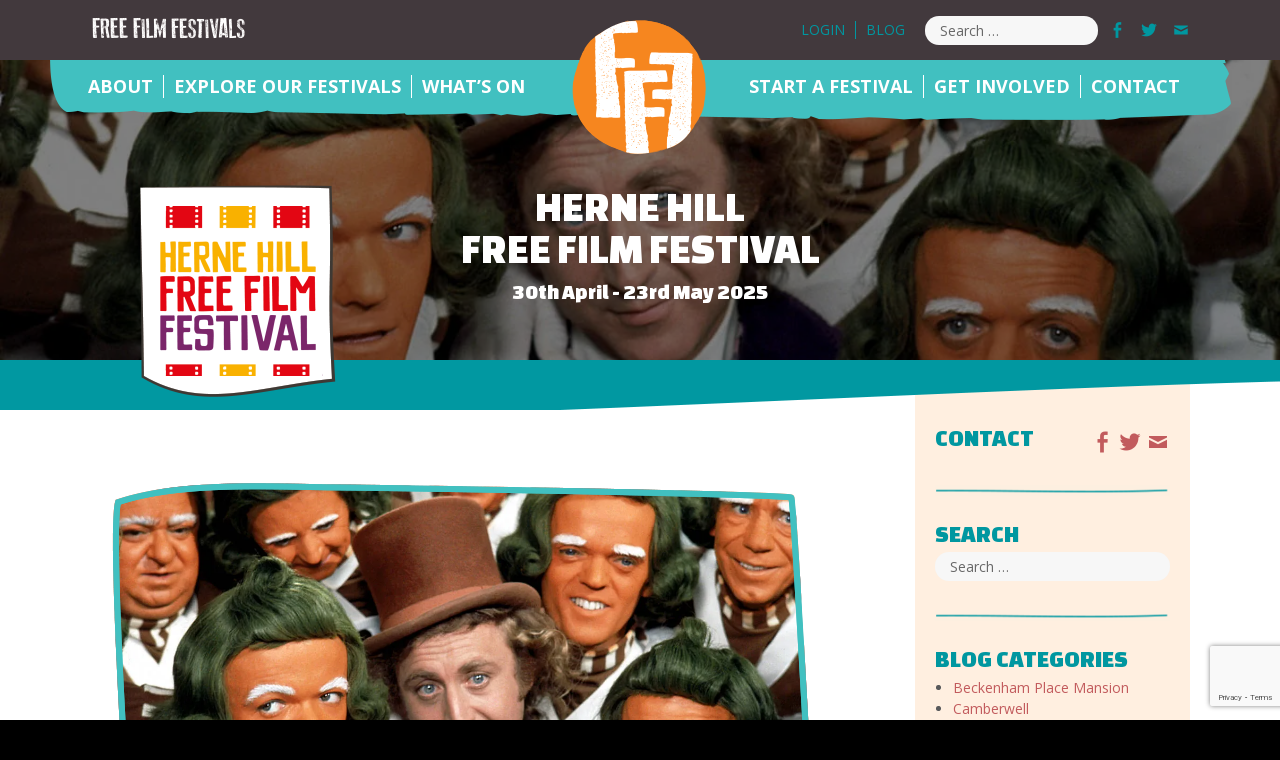

--- FILE ---
content_type: text/html; charset=UTF-8
request_url: https://freefilmfestivals.org/tag/willywonka/
body_size: 13671
content:
<!DOCTYPE html>
<html lang="en-GB" class="no-js">
<head>
	<meta charset="UTF-8">
	<meta name="viewport" content="width=device-width, initial-scale=1">
	<link rel="profile" href="https://gmpg.org/xfn/11">
	    <link rel='stylesheet' id='new-royalslider-core-css-css'  href='https://freefilmfestivals.org/wp-content/themes/freefilmfestivals/royalslider/royalslider.css' type='text/css' media='all' />
	<link rel='stylesheet' id='rsDefault-css-css'  href='https://freefilmfestivals.org/wp-content/themes/freefilmfestivals/royalslider/skins/default/rs-default.css' type='text/css' media='all' />
	<script>
(function(html){html.className = html.className.replace(/\bno-js\b/,'js')})(document.documentElement);
//# sourceURL=twentysixteen_javascript_detection
</script>
<meta name='robots' content='index, follow, max-image-preview:large, max-snippet:-1, max-video-preview:-1' />

	<!-- This site is optimized with the Yoast SEO plugin v26.6 - https://yoast.com/wordpress/plugins/seo/ -->
	<title>willywonka Archives - Free Film Festivals</title>
	<link rel="canonical" href="https://freefilmfestivals.org/tag/willywonka/" />
	<meta property="og:locale" content="en_GB" />
	<meta property="og:type" content="article" />
	<meta property="og:title" content="willywonka Archives - Free Film Festivals" />
	<meta property="og:url" content="https://freefilmfestivals.org/tag/willywonka/" />
	<meta property="og:site_name" content="Free Film Festivals" />
	<meta name="twitter:card" content="summary_large_image" />
	<script type="application/ld+json" class="yoast-schema-graph">{"@context":"https://schema.org","@graph":[{"@type":"CollectionPage","@id":"https://freefilmfestivals.org/tag/willywonka/","url":"https://freefilmfestivals.org/tag/willywonka/","name":"willywonka Archives - Free Film Festivals","isPartOf":{"@id":"https://freefilmfestivals.org/#website"},"primaryImageOfPage":{"@id":"https://freefilmfestivals.org/tag/willywonka/#primaryimage"},"image":{"@id":"https://freefilmfestivals.org/tag/willywonka/#primaryimage"},"thumbnailUrl":"https://freefilmfestivals.org/wp-content/uploads/2024/04/Willy-Wonka-3.webp","breadcrumb":{"@id":"https://freefilmfestivals.org/tag/willywonka/#breadcrumb"},"inLanguage":"en-GB"},{"@type":"ImageObject","inLanguage":"en-GB","@id":"https://freefilmfestivals.org/tag/willywonka/#primaryimage","url":"https://freefilmfestivals.org/wp-content/uploads/2024/04/Willy-Wonka-3.webp","contentUrl":"https://freefilmfestivals.org/wp-content/uploads/2024/04/Willy-Wonka-3.webp","width":1372,"height":772},{"@type":"BreadcrumbList","@id":"https://freefilmfestivals.org/tag/willywonka/#breadcrumb","itemListElement":[{"@type":"ListItem","position":1,"name":"Home","item":"https://freefilmfestivals.org/"},{"@type":"ListItem","position":2,"name":"willywonka"}]},{"@type":"WebSite","@id":"https://freefilmfestivals.org/#website","url":"https://freefilmfestivals.org/","name":"Free Film Festivals","description":"Your guide to Free Film Festivals in the UK","publisher":{"@id":"https://freefilmfestivals.org/#organization"},"potentialAction":[{"@type":"SearchAction","target":{"@type":"EntryPoint","urlTemplate":"https://freefilmfestivals.org/?s={search_term_string}"},"query-input":{"@type":"PropertyValueSpecification","valueRequired":true,"valueName":"search_term_string"}}],"inLanguage":"en-GB"},{"@type":"Organization","@id":"https://freefilmfestivals.org/#organization","name":"Free Film Festivals","url":"https://freefilmfestivals.org/","logo":{"@type":"ImageObject","inLanguage":"en-GB","@id":"https://freefilmfestivals.org/#/schema/logo/image/","url":"https://freefilmfestivals.org/wp-content/uploads/2018/12/fff-favicon-2018.png","contentUrl":"https://freefilmfestivals.org/wp-content/uploads/2018/12/fff-favicon-2018.png","width":135,"height":135,"caption":"Free Film Festivals"},"image":{"@id":"https://freefilmfestivals.org/#/schema/logo/image/"}}]}</script>
	<!-- / Yoast SEO plugin. -->


<link rel='dns-prefetch' href='//cdnjs.cloudflare.com' />
<link rel="alternate" type="application/rss+xml" title="Free Film Festivals &raquo; Feed" href="https://freefilmfestivals.org/feed/" />
<link rel="alternate" type="application/rss+xml" title="Free Film Festivals &raquo; Comments Feed" href="https://freefilmfestivals.org/comments/feed/" />
<link rel="alternate" type="text/calendar" title="Free Film Festivals &raquo; iCal Feed" href="https://freefilmfestivals.org/events/?ical=1" />
<link rel="alternate" type="application/rss+xml" title="Free Film Festivals &raquo; willywonka Tag Feed" href="https://freefilmfestivals.org/tag/willywonka/feed/" />
<style id='wp-img-auto-sizes-contain-inline-css'>
img:is([sizes=auto i],[sizes^="auto," i]){contain-intrinsic-size:3000px 1500px}
/*# sourceURL=wp-img-auto-sizes-contain-inline-css */
</style>
<link rel='stylesheet' id='dashicons-css' href='https://freefilmfestivals.org/wp-includes/css/dashicons.min.css?ver=6.9' media='all' />
<link rel='stylesheet' id='tec-variables-skeleton-css' href='https://freefilmfestivals.org/wp-content/plugins/event-tickets/common/src/resources/css/variables-skeleton.min.css?ver=4.15.5' media='all' />
<link rel='stylesheet' id='tec-variables-full-css' href='https://freefilmfestivals.org/wp-content/plugins/event-tickets/common/src/resources/css/variables-full.min.css?ver=4.15.5' media='all' />
<link rel='stylesheet' id='tribe-common-skeleton-style-css' href='https://freefilmfestivals.org/wp-content/plugins/event-tickets/common/src/resources/css/common-skeleton.min.css?ver=4.15.5' media='all' />
<link rel='stylesheet' id='tribe-common-full-style-css' href='https://freefilmfestivals.org/wp-content/plugins/event-tickets/common/src/resources/css/common-full.min.css?ver=4.15.5' media='all' />
<style id='tribe-common-full-style-inline-css'>
.tribe-events-list-widget .tribe-event-featured .tribe-event-image,
				.tribe-events-venue-widget .tribe-event-featured .tribe-event-image,
				.tribe-events-adv-list-widget .tribe-event-featured .tribe-event-image,
				.tribe-mini-calendar-list-wrapper .tribe-event-featured .tribe-event-image {
					display: none;
				}
/*# sourceURL=tribe-common-full-style-inline-css */
</style>
<link rel='stylesheet' id='event-tickets-tickets-css-css' href='https://freefilmfestivals.org/wp-content/plugins/event-tickets/src/resources/css/tickets-v1.min.css?ver=5.4.4' media='all' />
<link rel='stylesheet' id='event-tickets-tickets-rsvp-css-css' href='https://freefilmfestivals.org/wp-content/plugins/event-tickets/src/resources/css/rsvp-v1.min.css?ver=5.4.4' media='all' />
<style id='wp-emoji-styles-inline-css'>

	img.wp-smiley, img.emoji {
		display: inline !important;
		border: none !important;
		box-shadow: none !important;
		height: 1em !important;
		width: 1em !important;
		margin: 0 0.07em !important;
		vertical-align: -0.1em !important;
		background: none !important;
		padding: 0 !important;
	}
/*# sourceURL=wp-emoji-styles-inline-css */
</style>
<link rel='stylesheet' id='wp-block-library-css' href='https://freefilmfestivals.org/wp-includes/css/dist/block-library/style.min.css?ver=6.9' media='all' />
<style id='global-styles-inline-css'>
:root{--wp--preset--aspect-ratio--square: 1;--wp--preset--aspect-ratio--4-3: 4/3;--wp--preset--aspect-ratio--3-4: 3/4;--wp--preset--aspect-ratio--3-2: 3/2;--wp--preset--aspect-ratio--2-3: 2/3;--wp--preset--aspect-ratio--16-9: 16/9;--wp--preset--aspect-ratio--9-16: 9/16;--wp--preset--color--black: #000000;--wp--preset--color--cyan-bluish-gray: #abb8c3;--wp--preset--color--white: #fff;--wp--preset--color--pale-pink: #f78da7;--wp--preset--color--vivid-red: #cf2e2e;--wp--preset--color--luminous-vivid-orange: #ff6900;--wp--preset--color--luminous-vivid-amber: #fcb900;--wp--preset--color--light-green-cyan: #7bdcb5;--wp--preset--color--vivid-green-cyan: #00d084;--wp--preset--color--pale-cyan-blue: #8ed1fc;--wp--preset--color--vivid-cyan-blue: #0693e3;--wp--preset--color--vivid-purple: #9b51e0;--wp--preset--color--dark-gray: #1a1a1a;--wp--preset--color--medium-gray: #686868;--wp--preset--color--light-gray: #e5e5e5;--wp--preset--color--blue-gray: #4d545c;--wp--preset--color--bright-blue: #007acc;--wp--preset--color--light-blue: #9adffd;--wp--preset--color--dark-brown: #402b30;--wp--preset--color--medium-brown: #774e24;--wp--preset--color--dark-red: #640c1f;--wp--preset--color--bright-red: #ff675f;--wp--preset--color--yellow: #ffef8e;--wp--preset--gradient--vivid-cyan-blue-to-vivid-purple: linear-gradient(135deg,rgb(6,147,227) 0%,rgb(155,81,224) 100%);--wp--preset--gradient--light-green-cyan-to-vivid-green-cyan: linear-gradient(135deg,rgb(122,220,180) 0%,rgb(0,208,130) 100%);--wp--preset--gradient--luminous-vivid-amber-to-luminous-vivid-orange: linear-gradient(135deg,rgb(252,185,0) 0%,rgb(255,105,0) 100%);--wp--preset--gradient--luminous-vivid-orange-to-vivid-red: linear-gradient(135deg,rgb(255,105,0) 0%,rgb(207,46,46) 100%);--wp--preset--gradient--very-light-gray-to-cyan-bluish-gray: linear-gradient(135deg,rgb(238,238,238) 0%,rgb(169,184,195) 100%);--wp--preset--gradient--cool-to-warm-spectrum: linear-gradient(135deg,rgb(74,234,220) 0%,rgb(151,120,209) 20%,rgb(207,42,186) 40%,rgb(238,44,130) 60%,rgb(251,105,98) 80%,rgb(254,248,76) 100%);--wp--preset--gradient--blush-light-purple: linear-gradient(135deg,rgb(255,206,236) 0%,rgb(152,150,240) 100%);--wp--preset--gradient--blush-bordeaux: linear-gradient(135deg,rgb(254,205,165) 0%,rgb(254,45,45) 50%,rgb(107,0,62) 100%);--wp--preset--gradient--luminous-dusk: linear-gradient(135deg,rgb(255,203,112) 0%,rgb(199,81,192) 50%,rgb(65,88,208) 100%);--wp--preset--gradient--pale-ocean: linear-gradient(135deg,rgb(255,245,203) 0%,rgb(182,227,212) 50%,rgb(51,167,181) 100%);--wp--preset--gradient--electric-grass: linear-gradient(135deg,rgb(202,248,128) 0%,rgb(113,206,126) 100%);--wp--preset--gradient--midnight: linear-gradient(135deg,rgb(2,3,129) 0%,rgb(40,116,252) 100%);--wp--preset--font-size--small: 13px;--wp--preset--font-size--medium: 20px;--wp--preset--font-size--large: 36px;--wp--preset--font-size--x-large: 42px;--wp--preset--spacing--20: 0.44rem;--wp--preset--spacing--30: 0.67rem;--wp--preset--spacing--40: 1rem;--wp--preset--spacing--50: 1.5rem;--wp--preset--spacing--60: 2.25rem;--wp--preset--spacing--70: 3.38rem;--wp--preset--spacing--80: 5.06rem;--wp--preset--shadow--natural: 6px 6px 9px rgba(0, 0, 0, 0.2);--wp--preset--shadow--deep: 12px 12px 50px rgba(0, 0, 0, 0.4);--wp--preset--shadow--sharp: 6px 6px 0px rgba(0, 0, 0, 0.2);--wp--preset--shadow--outlined: 6px 6px 0px -3px rgb(255, 255, 255), 6px 6px rgb(0, 0, 0);--wp--preset--shadow--crisp: 6px 6px 0px rgb(0, 0, 0);}:where(.is-layout-flex){gap: 0.5em;}:where(.is-layout-grid){gap: 0.5em;}body .is-layout-flex{display: flex;}.is-layout-flex{flex-wrap: wrap;align-items: center;}.is-layout-flex > :is(*, div){margin: 0;}body .is-layout-grid{display: grid;}.is-layout-grid > :is(*, div){margin: 0;}:where(.wp-block-columns.is-layout-flex){gap: 2em;}:where(.wp-block-columns.is-layout-grid){gap: 2em;}:where(.wp-block-post-template.is-layout-flex){gap: 1.25em;}:where(.wp-block-post-template.is-layout-grid){gap: 1.25em;}.has-black-color{color: var(--wp--preset--color--black) !important;}.has-cyan-bluish-gray-color{color: var(--wp--preset--color--cyan-bluish-gray) !important;}.has-white-color{color: var(--wp--preset--color--white) !important;}.has-pale-pink-color{color: var(--wp--preset--color--pale-pink) !important;}.has-vivid-red-color{color: var(--wp--preset--color--vivid-red) !important;}.has-luminous-vivid-orange-color{color: var(--wp--preset--color--luminous-vivid-orange) !important;}.has-luminous-vivid-amber-color{color: var(--wp--preset--color--luminous-vivid-amber) !important;}.has-light-green-cyan-color{color: var(--wp--preset--color--light-green-cyan) !important;}.has-vivid-green-cyan-color{color: var(--wp--preset--color--vivid-green-cyan) !important;}.has-pale-cyan-blue-color{color: var(--wp--preset--color--pale-cyan-blue) !important;}.has-vivid-cyan-blue-color{color: var(--wp--preset--color--vivid-cyan-blue) !important;}.has-vivid-purple-color{color: var(--wp--preset--color--vivid-purple) !important;}.has-black-background-color{background-color: var(--wp--preset--color--black) !important;}.has-cyan-bluish-gray-background-color{background-color: var(--wp--preset--color--cyan-bluish-gray) !important;}.has-white-background-color{background-color: var(--wp--preset--color--white) !important;}.has-pale-pink-background-color{background-color: var(--wp--preset--color--pale-pink) !important;}.has-vivid-red-background-color{background-color: var(--wp--preset--color--vivid-red) !important;}.has-luminous-vivid-orange-background-color{background-color: var(--wp--preset--color--luminous-vivid-orange) !important;}.has-luminous-vivid-amber-background-color{background-color: var(--wp--preset--color--luminous-vivid-amber) !important;}.has-light-green-cyan-background-color{background-color: var(--wp--preset--color--light-green-cyan) !important;}.has-vivid-green-cyan-background-color{background-color: var(--wp--preset--color--vivid-green-cyan) !important;}.has-pale-cyan-blue-background-color{background-color: var(--wp--preset--color--pale-cyan-blue) !important;}.has-vivid-cyan-blue-background-color{background-color: var(--wp--preset--color--vivid-cyan-blue) !important;}.has-vivid-purple-background-color{background-color: var(--wp--preset--color--vivid-purple) !important;}.has-black-border-color{border-color: var(--wp--preset--color--black) !important;}.has-cyan-bluish-gray-border-color{border-color: var(--wp--preset--color--cyan-bluish-gray) !important;}.has-white-border-color{border-color: var(--wp--preset--color--white) !important;}.has-pale-pink-border-color{border-color: var(--wp--preset--color--pale-pink) !important;}.has-vivid-red-border-color{border-color: var(--wp--preset--color--vivid-red) !important;}.has-luminous-vivid-orange-border-color{border-color: var(--wp--preset--color--luminous-vivid-orange) !important;}.has-luminous-vivid-amber-border-color{border-color: var(--wp--preset--color--luminous-vivid-amber) !important;}.has-light-green-cyan-border-color{border-color: var(--wp--preset--color--light-green-cyan) !important;}.has-vivid-green-cyan-border-color{border-color: var(--wp--preset--color--vivid-green-cyan) !important;}.has-pale-cyan-blue-border-color{border-color: var(--wp--preset--color--pale-cyan-blue) !important;}.has-vivid-cyan-blue-border-color{border-color: var(--wp--preset--color--vivid-cyan-blue) !important;}.has-vivid-purple-border-color{border-color: var(--wp--preset--color--vivid-purple) !important;}.has-vivid-cyan-blue-to-vivid-purple-gradient-background{background: var(--wp--preset--gradient--vivid-cyan-blue-to-vivid-purple) !important;}.has-light-green-cyan-to-vivid-green-cyan-gradient-background{background: var(--wp--preset--gradient--light-green-cyan-to-vivid-green-cyan) !important;}.has-luminous-vivid-amber-to-luminous-vivid-orange-gradient-background{background: var(--wp--preset--gradient--luminous-vivid-amber-to-luminous-vivid-orange) !important;}.has-luminous-vivid-orange-to-vivid-red-gradient-background{background: var(--wp--preset--gradient--luminous-vivid-orange-to-vivid-red) !important;}.has-very-light-gray-to-cyan-bluish-gray-gradient-background{background: var(--wp--preset--gradient--very-light-gray-to-cyan-bluish-gray) !important;}.has-cool-to-warm-spectrum-gradient-background{background: var(--wp--preset--gradient--cool-to-warm-spectrum) !important;}.has-blush-light-purple-gradient-background{background: var(--wp--preset--gradient--blush-light-purple) !important;}.has-blush-bordeaux-gradient-background{background: var(--wp--preset--gradient--blush-bordeaux) !important;}.has-luminous-dusk-gradient-background{background: var(--wp--preset--gradient--luminous-dusk) !important;}.has-pale-ocean-gradient-background{background: var(--wp--preset--gradient--pale-ocean) !important;}.has-electric-grass-gradient-background{background: var(--wp--preset--gradient--electric-grass) !important;}.has-midnight-gradient-background{background: var(--wp--preset--gradient--midnight) !important;}.has-small-font-size{font-size: var(--wp--preset--font-size--small) !important;}.has-medium-font-size{font-size: var(--wp--preset--font-size--medium) !important;}.has-large-font-size{font-size: var(--wp--preset--font-size--large) !important;}.has-x-large-font-size{font-size: var(--wp--preset--font-size--x-large) !important;}
/*# sourceURL=global-styles-inline-css */
</style>

<style id='classic-theme-styles-inline-css'>
/*! This file is auto-generated */
.wp-block-button__link{color:#fff;background-color:#32373c;border-radius:9999px;box-shadow:none;text-decoration:none;padding:calc(.667em + 2px) calc(1.333em + 2px);font-size:1.125em}.wp-block-file__button{background:#32373c;color:#fff;text-decoration:none}
/*# sourceURL=/wp-includes/css/classic-themes.min.css */
</style>
<link rel='stylesheet' id='contact-form-7-css' href='https://freefilmfestivals.org/wp-content/plugins/contact-form-7/includes/css/styles.css?ver=6.1.4' media='all' />
<link rel='stylesheet' id='twentysixteen-fonts-css' href='https://freefilmfestivals.org/wp-content/themes/twentysixteen/fonts/merriweather-plus-montserrat-plus-inconsolata.css?ver=20230328' media='all' />
<link rel='stylesheet' id='genericons-css' href='https://freefilmfestivals.org/wp-content/themes/twentysixteen/genericons/genericons.css?ver=20251101' media='all' />
<link rel='stylesheet' id='twentysixteen-style-css' href='https://freefilmfestivals.org/wp-content/themes/freefilmfestivals/style.css?ver=20251202' media='all' />
<link rel='stylesheet' id='twentysixteen-block-style-css' href='https://freefilmfestivals.org/wp-content/themes/twentysixteen/css/blocks.css?ver=20240817' media='all' />
<link rel='stylesheet' id='ms-main-css' href='https://freefilmfestivals.org/wp-content/plugins/masterslider/public/assets/css/masterslider.main.css?ver=3.3.0' media='all' />
<link rel='stylesheet' id='ms-custom-css' href='https://freefilmfestivals.org/wp-content/uploads/masterslider/custom.css?ver=37.1' media='all' />
<script src="https://freefilmfestivals.org/wp-includes/js/jquery/jquery.min.js?ver=3.7.1" id="jquery-core-js"></script>
<script src="https://freefilmfestivals.org/wp-includes/js/jquery/jquery-migrate.min.js?ver=3.4.1" id="jquery-migrate-js"></script>
<script id="twentysixteen-script-js-extra">
var screenReaderText = {"expand":"expand child menu","collapse":"collapse child menu"};
//# sourceURL=twentysixteen-script-js-extra
</script>
<script src="https://freefilmfestivals.org/wp-content/themes/twentysixteen/js/functions.js?ver=20230629" id="twentysixteen-script-js" defer data-wp-strategy="defer"></script>
<script src="//cdnjs.cloudflare.com/ajax/libs/jquery-easing/1.4.1/jquery.easing.min.js?ver=6.9" id="jquery-easing-js"></script>
<link rel="https://api.w.org/" href="https://freefilmfestivals.org/wp-json/" /><link rel="alternate" title="JSON" type="application/json" href="https://freefilmfestivals.org/wp-json/wp/v2/tags/505" /><link rel="EditURI" type="application/rsd+xml" title="RSD" href="https://freefilmfestivals.org/xmlrpc.php?rsd" />
<meta name="generator" content="WordPress 6.9" />
<script>var ms_grabbing_curosr='https://freefilmfestivals.org/wp-content/plugins/masterslider/public/assets/css/common/grabbing.cur',ms_grab_curosr='https://freefilmfestivals.org/wp-content/plugins/masterslider/public/assets/css/common/grab.cur';</script>
<meta name="generator" content="MasterSlider 3.3.0 - Responsive Touch Image Slider" />
<!-- This site is embedding videos using the Videojs HTML5 Player plugin v1.1.13 - http://wphowto.net/videojs-html5-player-for-wordpress-757 --><meta name="et-api-version" content="v1"><meta name="et-api-origin" content="https://freefilmfestivals.org"><link rel="https://theeventscalendar.com/" href="https://freefilmfestivals.org/wp-json/tribe/tickets/v1/" /><meta name="tec-api-version" content="v1"><meta name="tec-api-origin" content="https://freefilmfestivals.org"><link rel="alternate" href="https://freefilmfestivals.org/wp-json/tribe/events/v1/events/?tags=willywonka" /><link rel="icon" href="https://freefilmfestivals.org/wp-content/uploads/2018/12/fff-favicon-2018-85x85.png" sizes="32x32" />
<link rel="icon" href="https://freefilmfestivals.org/wp-content/uploads/2018/12/fff-favicon-2018.png" sizes="192x192" />
<link rel="apple-touch-icon" href="https://freefilmfestivals.org/wp-content/uploads/2018/12/fff-favicon-2018.png" />
<meta name="msapplication-TileImage" content="https://freefilmfestivals.org/wp-content/uploads/2018/12/fff-favicon-2018.png" />
    
    <link href='https://fonts.googleapis.com/css?family=Open+Sans:400,700' rel='stylesheet' type='text/css'>
    <link href='https://fonts.googleapis.com/css?family=Changa+One' rel='stylesheet' type='text/css'>
    <!-- bxSlider CSS file -->
	<link href="https://freefilmfestivals.org/wp-content/themes/freefilmfestivals/lib/jquery.bxslider.css" rel="stylesheet" />

	<script type="text/javascript">  
		
	</script>
    <div id="fb-root"></div>
	<script>(function(d, s, id) {
      var js, fjs = d.getElementsByTagName(s)[0];
      if (d.getElementById(id)) return;
      js = d.createElement(s); js.id = id;
      js.src = "//connect.facebook.net/en_US/sdk.js#xfbml=1&version=v2.5";
      fjs.parentNode.insertBefore(js, fjs);
    }(document, 'script', 'facebook-jssdk'));</script>
    <script type="text/javascript">
	 var _gaq = _gaq || [];
	 _gaq.push(['_setAccount', 'UA-15866155-2']);
	 _gaq.push(['_trackPageview']);
	 (function() {
	   var ga = document.createElement('script'); ga.type = 'text/javascript'; ga.async = true;
	   ga.src = ('https:' == document.location.protocol ? 'https://ssl' : 'http://www') + '.google-analytics.com/ga.js';
	   var s = document.getElementsByTagName('script')[0]; s.parentNode.insertBefore(ga, s);
	 })();
	</script>
</head>

<body class="archive tag tag-willywonka tag-505 wp-custom-logo wp-embed-responsive wp-theme-twentysixteen wp-child-theme-freefilmfestivals _masterslider _msp_version_3.3.0 tribe-no-js group-blog no-sidebar hfeed tribe-theme-twentysixteen">

	<a name="backtotop"></a>
    
        	<div id="page" class="site">
        
		<div class="header-utility">
        	<div class="header-utility-inner" style="position:relative;">
            	<div class="fff-logo col-2">
                	<a href="https://freefilmfestivals.org/" rel="home"><img src="https://freefilmfestivals.org/wp-content/themes/freefilmfestivals/images/free-film-festival-top-logo.png" width="156" height="24" alt="Free Film Festivals Logo"/></a>
                </div>
                <div class="utility-menu-container col-2">
                
                	<div class="sociallinks">
                        <a target="_blank" href="https://www.facebook.com/freefilmfestivals"><span class="genericon genericon-facebook-alt"></span></a>
    	                <a target="_blank" href="https://twitter.com/freefilmfests"><span class="genericon genericon-twitter"></span></a>
                        <a href="/contact-us/"><span class="genericon genericon-mail"></span></a>
                    </div>
                    
                    <div class="searchpanel">
                    	
<form role="search" method="get" class="search-form" action="https://freefilmfestivals.org/">
	<label>
		<span class="screen-reader-text">Search for:</span>
		<input type="search" class="search-field" placeholder="Search &hellip;" value="" name="s" title="Search for:" />
	</label>	
</form>
                    </div>
                    
                	<div class="utility-navigation" aria-label="Utility Menu">
						<div class="menu-utility-container"><ul id="menu-utility" class="utility-menu"><li id="menu-item-347" class="menu-item menu-item-type-custom menu-item-object-custom menu-item-347"><a href="/wp-admin">Login</a></li>
<li id="menu-item-7" class="menu-item menu-item-type-taxonomy menu-item-object-category menu-item-7"><a href="https://freefilmfestivals.org/category/blog/">Blog</a></li>
</ul></div>                    </div>                                            
                </div>
                
                <div class="click-nav">            
                    <ul class="no-js">            	
                        <li class="menu-top">
                            <a class="clicker"><div class="genericon genericon-menu" style="font-size:24px"></div></a>
                            <ul>
                                <li><a href="/about-us/">ABOUT US</a></li>
                                <li><a href="/whats-on/">WHAT'S ON</a></li>
                                <li><a href="/explore-our-festivals/">EXPLORE OUR FESTIVALS</a></li>
                                <li>
                                	<span class="firstfestlink"></span>
                                </li>  
                                                                
                                	<li class="menufilm"><a href="/filmfestival/new-cross-deptford">New Cross &amp; Deptford</a></li>               
									<li class="menufilm"><a href="/filmfestival/herne-hill">Herne Hill</a></li>               
									<li class="menufilm"><a href="/filmfestival/ealing">Ealing</a></li>               
									<li class="menufilm"><a href="/filmfestival/peckham-nunhead">Peckham &amp; Nunhead</a></li>               
									<li class="menufilm"><a href="/filmfestival/beckenham-mansion">Beckenham Mansion Family</a></li>               
									<li class="menufilm"><a href="/filmfestival/streatham">Streatham</a></li>               
									<li class="menufilm"><a href="/filmfestival/glasgow-west-end">Glasgow West End</a></li>               
									<li class="menufilm"><a href="/filmfestival/charlton">Charlton &amp; Woolwich</a></li>               
									<li class="menufilm"><a href="/filmfestival/catford">Catford</a></li>               
									<li class="menufilm"><a href="/filmfestival/other">Other Screenings</a></li>               
									<li class="menufilm"><a href="/filmfestival/south-social">South Social</a></li>               
									<li class="menufilm"><a href="/filmfestival/raynes-park">Raynes Park</a></li>               
									<li class="menufilm"><a href="/filmfestival/west-norwood">West Norwood</a></li>               
									<li class="menufilm"><a href="/filmfestival/camberwell">Camberwell</a></li>               
									                                <li>
                                	<span class="lastfestlink"></span>
                                </li>
                                <li><a href="/start-a-festival/">START A FESTIVAL</a></li>
                                <li><a href="/faqs/">FAQ'S</a></li>
                                <li><a href="/get-involved/">GET INVOLVED</a></li>
                                <li><a href="/contact-us/">CONTACT US</a></li>
                                <li>
                                	<span class="menudivide"></span>
                                </li>
                                <li>
                                	<span class="utilitylinks">
                                    	<a href="/blog">BLOG</a> |
                                        <a href="/wp-admin" style="padding-left:10px;">LOGIN</a>
                                    </span>
                                </li>
                                <li>
                                	<span class="utilitylinks">
                                        <a href="#"><span class="genericon genericon-facebook-alt"></span></a>
                                        <a href="https://twitter.com/freefilmfests"><span class="genericon genericon-twitter"></span></a>
                                        <a href="#"><span class="genericon genericon-mail"></span></a>
                                    </span>
                                </li>
                                <li>
                                	<span>
                                	
<form role="search" method="get" class="search-form" action="https://freefilmfestivals.org/">
	<label>
		<span class="screen-reader-text">Search for:</span>
		<input type="search" class="search-field" placeholder="Search &hellip;" value="" name="s" title="Search for:" />
	</label>	
</form>
                                    
                                    </span>
                                </li> 
                                <li>
                                	<span class="lastlink"></span>
                                </li>                               
                            </ul>
                        </li>              
                    </ul>            
                </div>
                
                
            </div>
        </div>
	
    	        
        	        	<div class="header-banner about-banner" style="background-image:url(https://freefilmfestivals.org/wp-content/uploads/2024/04/Willy-Wonka-3.webp)">
            	
        
        	            	
                <div class="header-banner-overlay">
                
                <div class="header-banner-inner">
                    
                    						                        
                        <div class="header-festival-logo">
                            <a href="/filmfestival/herne-hill"><img src="https://freefilmfestivals.org/wp-content/uploads/2023/04/HHFFF_website-logo-170x170.png" alt="Festival Logo"/></a>
                        </div>
                        <div class="header-title">
                            <h2><a href="/filmfestival/herne-hill">Herne Hill<br />Free Film Festival</a></h2>
                        </div>
                        <div class="header-sub-title">
                            <h3><a href="/filmfestival/herne-hill">30th April - 23rd May 2025</a></h3>                            
                        </div>
                        
                                        
                </div>
                </div>
                        
        	<div class="header-banner-menus">
            
            	<div class="header-banner-menus-inner">
                
                    <div class="col-2">  
                          
                        <button id="menu-toggle" class="menu-toggle">Menu</button>

                        <div id="site-header-menu" class="site-header-menu">
                            
                                                            <nav id="site-navigation" class="main-navigation" role="navigation" aria-label="Primary menu">
                                    <div class="menu-top-left-container"><ul id="menu-top-left" class="primary-menu"><li id="menu-item-27" class="menu-item menu-item-type-post_type menu-item-object-page menu-item-27"><a href="https://freefilmfestivals.org/about-us/">About</a></li>
<li id="menu-item-678" class="menu-item menu-item-type-post_type menu-item-object-page menu-item-has-children menu-item-678"><a href="https://freefilmfestivals.org/explore-our-festivals/">Explore Our Festivals</a>
<ul class="sub-menu">
	<li id="menu-item-115" class="menu-item menu-item-type-taxonomy menu-item-object-filmfestival menu-item-115"><a href="https://freefilmfestivals.org/filmfestival/new-cross-deptford/">New Cross &amp; Deptford</a></li>
	<li id="menu-item-1902" class="menu-item menu-item-type-taxonomy menu-item-object-filmfestival menu-item-1902"><a href="https://freefilmfestivals.org/filmfestival/west-norwood/">West Norwood</a></li>
	<li id="menu-item-113" class="menu-item menu-item-type-taxonomy menu-item-object-filmfestival menu-item-113"><a href="https://freefilmfestivals.org/filmfestival/herne-hill/">Herne Hill</a></li>
	<li id="menu-item-116" class="menu-item menu-item-type-taxonomy menu-item-object-filmfestival menu-item-116"><a href="https://freefilmfestivals.org/filmfestival/peckham-nunhead/">Peckham &amp; Nunhead</a></li>
	<li id="menu-item-318" class="menu-item menu-item-type-taxonomy menu-item-object-filmfestival menu-item-318"><a href="https://freefilmfestivals.org/filmfestival/charlton/">Charlton &amp; Woolwich</a></li>
	<li id="menu-item-686" class="menu-item menu-item-type-taxonomy menu-item-object-filmfestival menu-item-686"><a href="https://freefilmfestivals.org/filmfestival/catford/">Catford</a></li>
	<li id="menu-item-118" class="menu-item menu-item-type-taxonomy menu-item-object-filmfestival menu-item-118"><a href="https://freefilmfestivals.org/filmfestival/streatham/">Streatham</a></li>
	<li id="menu-item-111" class="menu-item menu-item-type-taxonomy menu-item-object-filmfestival menu-item-111"><a href="https://freefilmfestivals.org/filmfestival/camberwell/">Camberwell</a></li>
	<li id="menu-item-2667" class="menu-item menu-item-type-taxonomy menu-item-object-filmfestival menu-item-2667"><a href="https://freefilmfestivals.org/filmfestival/beckenham-mansion/">Beckenham Mansion Family</a></li>
	<li id="menu-item-9568" class="menu-item menu-item-type-taxonomy menu-item-object-filmfestival menu-item-9568"><a href="https://freefilmfestivals.org/filmfestival/other/">Other Screenings</a></li>
	<li id="menu-item-51732" class="menu-item menu-item-type-custom menu-item-object-custom menu-item-51732"><a href="https://freefilmfestivals.org/filmfestival/raynes-park/">Raynes Park</a></li>
	<li id="menu-item-9572" class="menu-item menu-item-type-taxonomy menu-item-object-filmfestival menu-item-9572"><a href="https://freefilmfestivals.org/filmfestival/south-social/">South Social</a></li>
</ul>
</li>
<li id="menu-item-2570" class="menu-item menu-item-type-custom menu-item-object-custom menu-item-2570"><a href="/whats-on/?view=cal">What&#8217;s On</a></li>
</ul></div>                                </nav><!-- .main-navigation -->
                                                        
                        </div><!-- .site-header-menu -->
                    </div>
                    
                    
                    
                    <div class="col-2">        
                        <div class="top-navigation menualignright" aria-label="Top Right Menu">
                            <div class="menu-top-right-container"><ul id="menu-top-right" class="top-menu"><li id="menu-item-680" class="menu-item menu-item-type-post_type menu-item-object-page menu-item-680"><a href="https://freefilmfestivals.org/start-a-festival/">Start A Festival</a></li>
<li id="menu-item-31" class="menu-item menu-item-type-post_type menu-item-object-page menu-item-31"><a href="https://freefilmfestivals.org/get-involved/">Get Involved</a></li>
<li id="menu-item-30" class="menu-item menu-item-type-post_type menu-item-object-page menu-item-30"><a href="https://freefilmfestivals.org/contact-us/">Contact</a></li>
</ul></div>                        </div>                                            
                    </div>
                </div>
            </div>
            
            <div class="header-banner-logo">
            	<a href="https://freefilmfestivals.org/" rel="home"><img src="https://freefilmfestivals.org/wp-content/themes/freefilmfestivals/images/round-logo.png" alt="Free Film Festivals Logo"/></a>
            </div>
        	
            
            
        </div>	            
<div id="content" class="site-content" style="position:relative;">
 
	<div class="content-topper">
    	&nbsp;
    </div>
    
 	<div class="site-content-inner">   
    
	<div id="primary" class="content-area">
		<main id="main" class="site-main" role="main">

			<div class="left-panel-main col-3">
            
                <div class="left-panel-main-inner blogstuff">
                	        
                            				
                                                	
                            <div class="blog-list-item">
                                                                <div>
                                    <div class="blog-image-large" style="background:url(https://freefilmfestivals.org/wp-content/uploads/2024/04/Willy-Wonka-3.webp); background-repeat:no-repeat; background-position:center top; background-size:cover">
                                        <a href="https://freefilmfestivals.org/event/willy-wonka-the-chocolate-factory/"><img src="https://freefilmfestivals.org/wp-content/themes/freefilmfestivals/images/blog-window-big.png" alt="overlay" /></a>                                                                        
                                    </div>
                                </div>
                                <h3><a href="https://freefilmfestivals.org/event/willy-wonka-the-chocolate-factory/">Willy Wonka &amp; the Chocolate Factory</a></h3>
                                <p>Before Chalamet, before Depp, and before Glasgow’s Wonka experience, there was Wilder! Join us at the historic velodrome as we close this year’s festival with&#8230;</p>
 
                                <div class="readmore">
                                    <a href="https://freefilmfestivals.org/event/willy-wonka-the-chocolate-factory/">Read More</a>
                                </div>                                                   								
                            </div>
                           
                                                
                            
                                            <div style="clear:both"></div>
                                    
                <div style="clear:both"></div>
                
                <a href="#backtotop" class="backtotop">Back To Top</a>
                
                </div>
            </div>
            
            <div class="right-panel-main col-1">
                <div class="right-panel-main-inner">
                <div class="sidebar-contact sidebar-section">
	<h4>Contact</h4>
    <div class="sidebar-social">    
    	<a target="_blank" href="https://www.facebook.com/freefilmfestivals"><span class="genericon genericon-facebook-alt"></span></a>
        <a target="_blank" href="https://twitter.com/freefilmfests"><span class="genericon genericon-twitter"></span></a>
        <a href="/contact-us/"><span class="genericon genericon-mail"></span></a>
    </div>
</div>

<div class="sidebar-search sidebar-section">
	<h4>Search</h4>
    <div class="searchpanel">
		
<form role="search" method="get" class="search-form" action="https://freefilmfestivals.org/">
	<label>
		<span class="screen-reader-text">Search for:</span>
		<input type="search" class="search-field" placeholder="Search &hellip;" value="" name="s" title="Search for:" />
	</label>	
</form>
    </div>
</div>

<div class="sidebar-search sidebar-section">
	<h4>Blog Categories</h4>
    <ul>
    <li><a href="https://freefilmfestivals.org/category/blog/beckenham-place-mansion/">Beckenham Place Mansion</a></li><li><a href="https://freefilmfestivals.org/category/blog/camberwell-free-film-festival/">Camberwell</a></li><li><a href="https://freefilmfestivals.org/category/blog/charlton-woolwich/">Charlton &amp; Woolwich</a></li><li><a href="https://freefilmfestivals.org/category/blog/filmmaking/">Filmmaking</a></li><li><a href="https://freefilmfestivals.org/category/blog/forest-hill/">Forest Hill</a></li><li><a href="https://freefilmfestivals.org/category/blog/free-film-festivals/">Free Film Festivals</a></li><li><a href="https://freefilmfestivals.org/category/blog/guildford/">Guildford</a></li><li><a href="https://freefilmfestivals.org/category/blog/herne-hill-free-film-festival/">Herne Hill</a></li><li><a href="https://freefilmfestivals.org/category/blog/london-fields-free-film-festival/">London Fields</a></li><li><a href="https://freefilmfestivals.org/category/blog/new-cross-deptford-free-film-festival/">New Cross &amp; Deptford</a></li><li><a href="https://freefilmfestivals.org/category/blog/peckham-nunhead-free-film-festival/">Peckham &amp; Nunhead</a></li><li><a href="https://freefilmfestivals.org/category/blog/soas/">SOAS</a></li><li><a href="https://freefilmfestivals.org/category/blog/south-norwood-thornton-heath-free-film-festival/">South Norwood &amp; Thornton Heath</a></li><li><a href="https://freefilmfestivals.org/category/blog/starting-a-free-film-festival/">Starting a Free Film Festival</a></li><li><a href="https://freefilmfestivals.org/category/blog/streatham/">Streatham</a></li><li><a href="https://freefilmfestivals.org/category/blog/west-norwood-free-film-festival/">West Norwood</a></li>    </ul>    
</div>

<div class="sidebar-news sidebar-section">
	<h4>Latest News</h4>
    
    		<div class="news_story">
			<h5><a href="https://freefilmfestivals.org/2025/05/31/peckham-nunhead-festival-2025-short-film-open-call/">Short Film Open Call Peckham &amp; Nunhead Festival 2025</a></h3>
            <strong>31st May 2025</strong> - <p>The Peckham &amp; Nunhead Free Film Festival (PNFFF) 2025 is excited to announce the return of its popular Short Film Open Call! Following the huge&#8230;</p>
			
		</div>
			<div class="news_story">
			<h5><a href="https://freefilmfestivals.org/2025/02/14/new-cross-deptford-free-film-festival-set-to-launch-its-2025-programme/">New Cross &amp; Deptford Free Film Festival set to launch its 2025 programme</a></h3>
            <strong>14th February 2025</strong> - <p>The annual New Cross &amp; Deptford Free Film Festival is gearing up to announce its 2025 programme, which kicks off on Friday 25th April with&#8230;</p>
			
		</div>
	    <strong><div class="readall"><a href="/category/blog">READ ALL</a></div></strong>
    
</div>

<div class="sidebar-twitter sidebar-section">
	<h4> <span class="genericon genericon-twitter"></span>Latest Tweets</h4>
    <a height="250" data-screen-name="freefilmfests" class="twitter-timeline" data-theme="light" data-chrome="transparent nofooter noheader noborders"  href="https://twitter.com/freefilmfests" data-widget-id="696411500521660416">Tweets by @freefilmfest</a>
    <script>!function(d,s,id){var js,fjs=d.getElementsByTagName(s)[0],p=/^http:/.test(d.location)?'http':'https';if(!d.getElementById(id)){js=d.createElement(s);js.id=id;js.src=p+"://platform.twitter.com/widgets.js";fjs.parentNode.insertBefore(js,fjs);}}(document,"script","twitter-wjs");</script>          
</div>

<div class="sidebar-newsletter sidebar-section">
	<h4>Next Event</h4>	
                        
     
       
</div> 

<div class="sidebar-newsletter sidebar-section">
	<h4>Get Involved</h4>	
                        
        <p>Free Film Festivals are completely run by volunteers. Each festival is always looking for more volunteers, so drop them a message through the Contact Us page if you’d like to get involved, and they’ll get back to you soon.</p>
    <div class="readmore"><a href="https://freefilmfestivals.org/get-involved/">Read More</a></div>
       
</div>

<div class="sidebar-newsletter sidebar-section">
	<h4>Newsletter</h4>	
                        
    <p>Keep up to date with all of our latest news, offers and events</p>
    
    <div class="footer-contact">                
        
<div class="wpcf7 no-js" id="wpcf7-f39-o1" lang="en-US" dir="ltr" data-wpcf7-id="39">
<div class="screen-reader-response"><p role="status" aria-live="polite" aria-atomic="true"></p> <ul></ul></div>
<form action="/tag/willywonka/#wpcf7-f39-o1" method="post" class="wpcf7-form init" aria-label="Contact form" novalidate="novalidate" data-status="init">
<fieldset class="hidden-fields-container"><input type="hidden" name="_wpcf7" value="39" /><input type="hidden" name="_wpcf7_version" value="6.1.4" /><input type="hidden" name="_wpcf7_locale" value="en_US" /><input type="hidden" name="_wpcf7_unit_tag" value="wpcf7-f39-o1" /><input type="hidden" name="_wpcf7_container_post" value="0" /><input type="hidden" name="_wpcf7_posted_data_hash" value="" /><input type="hidden" name="_wpcf7_recaptcha_response" value="" />
</fieldset>
<p><span class="wpcf7-form-control-wrap" data-name="your-name"><input size="40" maxlength="400" class="wpcf7-form-control wpcf7-text wpcf7-validates-as-required" aria-required="true" aria-invalid="false" placeholder="Your name" value="" type="text" name="your-name" /></span>
</p>
<p><span class="wpcf7-form-control-wrap" data-name="your-email"><input size="40" maxlength="400" class="wpcf7-form-control wpcf7-email wpcf7-validates-as-required wpcf7-text wpcf7-validates-as-email" aria-required="true" aria-invalid="false" placeholder="Your email address" value="" type="email" name="your-email" /></span>
</p>
<p><input class="wpcf7-form-control wpcf7-submit has-spinner" type="submit" value="Send" />
</p><div class="wpcf7-response-output" aria-hidden="true"></div>
</form>
</div>
    </div>    
</div>                </div>
            </div>
            
            <div class="divide"></div>	

		</main><!-- .site-main -->
	 	
		        
        </div><!-- .content-area -->
	
    </div>
    
</div>

<div class="footer-sidebar">
    <div class="footer-sidebar-inner">
        <div class="left-panel-footer col-2">
    <div class="left-panel-footer-inner">
    
    	<div class="sidebar-contact sidebar-section-footer">
                        <h4>Get Involved</h4>
            <p>Free Film Festivals are completely run by volunteers. Each festival is always looking for more volunteers, so drop them a message through the Contact Us page if you’d like to get involved, and they’ll get back to you soon.</p>
            <div class="readmore"><a href="https://freefilmfestivals.org/get-involved/">Read More</a></div>			
        </div>
        
        <div class="sidebar-contact sidebar-section-footer">
            <h4>Contact</h4>
            <div class="sidebar-social">
            
            	                    <a href="https://www.facebook.com/freefilmfestivals"><span class="genericon genericon-facebook-alt"></span></a>
                    <a href="https://twitter.com/freefilmfests"><span class="genericon genericon-twitter"></span></a>
                    <a href="/contact-us"><span class="genericon genericon-mail"></span></a>
                                
            </div>
        </div>
        
        
    </div>
</div>

<div class="right-panel-footer col-2">
    <div class="right-panel-footer-inner">
   		<div class="sidebar-news sidebar-section-footer">
            <h4>HIGHLIGHTS</h4>            
            
                                    
        </div>
    </div>
</div>

<div class="divide"></div>




    </div>
</div>

	    	<div class="footer-outer" style="background-image:url(https://freefilmfestivals.org/wp-content/themes/freefilmfestivals/images/footer-sidebar-bg-bottom.png); padding-top:50px;">   
		 
        <div class="footer-inner">
            
            <footer id="colophon" class="site-footer" role="contentinfo">
           
           		<div class="row">
                    <div class="col-1">
                        
                        <a href="https://freefilmfestivals.org/" rel="home"><img src="https://freefilmfestivals.org/wp-content/themes/freefilmfestivals/images/footer-logo.png" width="180" height="281" alt="Free Film Festivals Footer Logo"/></a>
                        
                    </div>
                    
                    <div class="col-1">
                        
                        <h3>Contact us</h3>
    
    					<div class="footer-contact">                
                    		
<div class="wpcf7 no-js" id="wpcf7-f38-o2" lang="" dir="ltr" data-wpcf7-id="38">
<div class="screen-reader-response"><p role="status" aria-live="polite" aria-atomic="true"></p> <ul></ul></div>
<form action="/tag/willywonka/#wpcf7-f38-o2" method="post" class="wpcf7-form init" aria-label="Contact form" novalidate="novalidate" data-status="init">
<fieldset class="hidden-fields-container"><input type="hidden" name="_wpcf7" value="38" /><input type="hidden" name="_wpcf7_version" value="6.1.4" /><input type="hidden" name="_wpcf7_locale" value="" /><input type="hidden" name="_wpcf7_unit_tag" value="wpcf7-f38-o2" /><input type="hidden" name="_wpcf7_container_post" value="0" /><input type="hidden" name="_wpcf7_posted_data_hash" value="" /><input type="hidden" name="_wpcf7_recaptcha_response" value="" />
</fieldset>
<p><span class="wpcf7-form-control-wrap" data-name="your-name"><input size="40" maxlength="400" class="wpcf7-form-control wpcf7-text wpcf7-validates-as-required" aria-required="true" aria-invalid="false" placeholder="Name" value="" type="text" name="your-name" /></span>
</p>
<p><span class="wpcf7-form-control-wrap" data-name="your-email"><input size="40" maxlength="400" class="wpcf7-form-control wpcf7-email wpcf7-validates-as-required wpcf7-text wpcf7-validates-as-email" aria-required="true" aria-invalid="false" placeholder="Your email address" value="" type="email" name="your-email" /></span>
</p>
<p><span class="wpcf7-form-control-wrap" data-name="your-message"><textarea cols="40" rows="10" maxlength="2000" class="wpcf7-form-control wpcf7-textarea" aria-invalid="false" placeholder="Message" name="your-message"></textarea></span>
</p>
<p><input class="wpcf7-form-control wpcf7-submit has-spinner" type="submit" value="Send" />
</p><div class="wpcf7-response-output" aria-hidden="true"></div>
</form>
</div>
                        </div>
    
                    </div>
                    
                    <div class="col-1">
                    	
                        <div class="footer-discover">
                        
                            <h3>Discover</h3>
                            
                            <div class="discover-navigation" aria-label="Discover Menu">
                                <div class="menu-discover-container"><ul id="menu-discover" class="discover-menu"><li id="menu-item-35" class="menu-item menu-item-type-post_type menu-item-object-page menu-item-35"><a href="https://freefilmfestivals.org/whats-on/">What&#8217;s On</a></li>
<li id="menu-item-757" class="menu-item menu-item-type-post_type menu-item-object-page menu-item-757"><a href="https://freefilmfestivals.org/explore-our-festivals/">Explore Our Festivals</a></li>
<li id="menu-item-36" class="menu-item menu-item-type-taxonomy menu-item-object-category menu-item-36"><a href="https://freefilmfestivals.org/category/blog/">Blog</a></li>
<li id="menu-item-34" class="menu-item menu-item-type-post_type menu-item-object-page menu-item-34"><a href="https://freefilmfestivals.org/start-a-festival/">Start A Festival</a></li>
</ul></div>                            </div> 
						
                        </div>
                                                    
                    </div>
                    
                    <div class="col-1">
                        
                        <h3>Newsletter</h3>	
                        
                        <p class="newletter-copy">Keep up to date with all of our latest news, offers and events</p>
                        
    					<div class="footer-contact">                
                    		
<div class="wpcf7 no-js" id="wpcf7-f39-o3" lang="en-US" dir="ltr" data-wpcf7-id="39">
<div class="screen-reader-response"><p role="status" aria-live="polite" aria-atomic="true"></p> <ul></ul></div>
<form action="/tag/willywonka/#wpcf7-f39-o3" method="post" class="wpcf7-form init" aria-label="Contact form" novalidate="novalidate" data-status="init">
<fieldset class="hidden-fields-container"><input type="hidden" name="_wpcf7" value="39" /><input type="hidden" name="_wpcf7_version" value="6.1.4" /><input type="hidden" name="_wpcf7_locale" value="en_US" /><input type="hidden" name="_wpcf7_unit_tag" value="wpcf7-f39-o3" /><input type="hidden" name="_wpcf7_container_post" value="0" /><input type="hidden" name="_wpcf7_posted_data_hash" value="" /><input type="hidden" name="_wpcf7_recaptcha_response" value="" />
</fieldset>
<p><span class="wpcf7-form-control-wrap" data-name="your-name"><input size="40" maxlength="400" class="wpcf7-form-control wpcf7-text wpcf7-validates-as-required" aria-required="true" aria-invalid="false" placeholder="Your name" value="" type="text" name="your-name" /></span>
</p>
<p><span class="wpcf7-form-control-wrap" data-name="your-email"><input size="40" maxlength="400" class="wpcf7-form-control wpcf7-email wpcf7-validates-as-required wpcf7-text wpcf7-validates-as-email" aria-required="true" aria-invalid="false" placeholder="Your email address" value="" type="email" name="your-email" /></span>
</p>
<p><input class="wpcf7-form-control wpcf7-submit has-spinner" type="submit" value="Send" />
</p><div class="wpcf7-response-output" aria-hidden="true"></div>
</form>
</div>
                        </div>                    
                        
                        <h3>Connect with us</h3>	
                        
                        <div class="socialfooter">
                        	<a target="_blank" href="https://www.facebook.com/freefilmfestivals"><span class="genericon genericon-facebook-alt"></span></a>
	    	                <a target="_blank" href="https://twitter.com/freefilmfests"><span class="genericon genericon-twitter"></span></a>
                        </div>
                        
                    </div>
           		</div>
            
            	<div style="clear:both"></div>
                
                <div class="site-footer-info">				
                    
                    <div class="site-footer-info-copy">&copy; Free Film Festival 2026</div>
                    
                    <div class="footer-navigation" aria-label="Footer Menu">                    	
						<div class="menu-footer-menu-container"><ul id="menu-footer-menu" class="footer-menu"><li id="menu-item-40" class="menu-item menu-item-type-post_type menu-item-object-page menu-item-40"><a href="https://freefilmfestivals.org/tcs/">T&#038;C&#8217;s</a></li>
<li id="menu-item-41" class="menu-item menu-item-type-post_type menu-item-object-page menu-item-41"><a href="https://freefilmfestivals.org/sitemap/">Sitemap</a></li>
<li id="menu-item-42" class="menu-item menu-item-type-post_type menu-item-object-page menu-item-42"><a href="https://freefilmfestivals.org/privacy-cookies-and-terms/">Privacy, Cookies and Terms</a></li>
</ul></div>                    </div> 
                    
                </div><!-- .site-info -->                            
            
            </footer><!-- .site-footer -->    
            
        </div>
    </div>
    
    
</div><!-- .site -->

<script type="speculationrules">
{"prefetch":[{"source":"document","where":{"and":[{"href_matches":"/*"},{"not":{"href_matches":["/wp-*.php","/wp-admin/*","/wp-content/uploads/*","/wp-content/*","/wp-content/plugins/*","/wp-content/themes/freefilmfestivals/*","/wp-content/themes/twentysixteen/*","/*\\?(.+)"]}},{"not":{"selector_matches":"a[rel~=\"nofollow\"]"}},{"not":{"selector_matches":".no-prefetch, .no-prefetch a"}}]},"eagerness":"conservative"}]}
</script>
		<script>
		( function ( body ) {
			'use strict';
			body.className = body.className.replace( /\btribe-no-js\b/, 'tribe-js' );
		} )( document.body );
		</script>
		<script> /* <![CDATA[ */var tribe_l10n_datatables = {"aria":{"sort_ascending":": activate to sort column ascending","sort_descending":": activate to sort column descending"},"length_menu":"Show _MENU_ entries","empty_table":"No data available in table","info":"Showing _START_ to _END_ of _TOTAL_ entries","info_empty":"Showing 0 to 0 of 0 entries","info_filtered":"(filtered from _MAX_ total entries)","zero_records":"No matching records found","search":"Search:","all_selected_text":"All items on this page were selected. ","select_all_link":"Select all pages","clear_selection":"Clear Selection.","pagination":{"all":"All","next":"Next","previous":"Previous"},"select":{"rows":{"0":"","_":": Selected %d rows","1":": Selected 1 row"}},"datepicker":{"dayNames":["Sunday","Monday","Tuesday","Wednesday","Thursday","Friday","Saturday"],"dayNamesShort":["Sun","Mon","Tue","Wed","Thu","Fri","Sat"],"dayNamesMin":["S","M","T","W","T","F","S"],"monthNames":["January","February","March","April","May","June","July","August","September","October","November","December"],"monthNamesShort":["January","February","March","April","May","June","July","August","September","October","November","December"],"monthNamesMin":["Jan","Feb","Mar","Apr","May","Jun","Jul","Aug","Sep","Oct","Nov","Dec"],"nextText":"Next","prevText":"Prev","currentText":"Today","closeText":"Done","today":"Today","clear":"Clear"},"registration_prompt":"There is unsaved attendee information. Are you sure you want to continue?"};/* ]]> */ </script><script src="https://freefilmfestivals.org/wp-content/plugins/event-tickets/src/resources/js/rsvp.min.js?ver=5.4.4" id="event-tickets-tickets-rsvp-js-js"></script>
<script src="https://freefilmfestivals.org/wp-content/plugins/event-tickets/src/resources/js/ticket-details.min.js?ver=5.4.4" id="event-tickets-details-js-js"></script>
<script src="https://freefilmfestivals.org/wp-includes/js/dist/hooks.min.js?ver=dd5603f07f9220ed27f1" id="wp-hooks-js"></script>
<script src="https://freefilmfestivals.org/wp-includes/js/dist/i18n.min.js?ver=c26c3dc7bed366793375" id="wp-i18n-js"></script>
<script id="wp-i18n-js-after">
wp.i18n.setLocaleData( { 'text direction\u0004ltr': [ 'ltr' ] } );
//# sourceURL=wp-i18n-js-after
</script>
<script src="https://freefilmfestivals.org/wp-content/plugins/contact-form-7/includes/swv/js/index.js?ver=6.1.4" id="swv-js"></script>
<script id="contact-form-7-js-before">
var wpcf7 = {
    "api": {
        "root": "https:\/\/freefilmfestivals.org\/wp-json\/",
        "namespace": "contact-form-7\/v1"
    },
    "cached": 1
};
//# sourceURL=contact-form-7-js-before
</script>
<script src="https://freefilmfestivals.org/wp-content/plugins/contact-form-7/includes/js/index.js?ver=6.1.4" id="contact-form-7-js"></script>
<script type="module" src="https://freefilmfestivals.org/wp-content/plugins/wp-cloudflare-page-cache/assets/js/instantpage.min.js?ver=5.2.0" id="swcfpc_instantpage-js"></script>
<script id="swcfpc_auto_prefetch_url-js-before">
			function swcfpc_wildcard_check(str, rule) {
			let escapeRegex = (str) => str.replace(/([.*+?^=!:${}()|\[\]\/\\])/g, "\\$1");
			return new RegExp("^" + rule.split("*").map(escapeRegex).join(".*") + "$").test(str);
			}

			function swcfpc_can_url_be_prefetched(href) {

			if( href.length == 0 )
			return false;

			if( href.startsWith("mailto:") )
			return false;

			if( href.startsWith("https://") )
			href = href.split("https://"+location.host)[1];
			else if( href.startsWith("http://") )
			href = href.split("http://"+location.host)[1];

			for( let i=0; i < swcfpc_prefetch_urls_to_exclude.length; i++) {

			if( swcfpc_wildcard_check(href, swcfpc_prefetch_urls_to_exclude[i]) )
			return false;

			}

			return true;

			}

			let swcfpc_prefetch_urls_to_exclude = '[]';
			swcfpc_prefetch_urls_to_exclude = (swcfpc_prefetch_urls_to_exclude) ? JSON.parse(swcfpc_prefetch_urls_to_exclude) : [];

			
//# sourceURL=swcfpc_auto_prefetch_url-js-before
</script>
<script src="https://www.google.com/recaptcha/api.js?render=6LcTRD8hAAAAAMWCnOH3ads4kU-WaHCTledaLASF&amp;ver=3.0" id="google-recaptcha-js"></script>
<script src="https://freefilmfestivals.org/wp-includes/js/dist/vendor/wp-polyfill.min.js?ver=3.15.0" id="wp-polyfill-js"></script>
<script id="wpcf7-recaptcha-js-before">
var wpcf7_recaptcha = {
    "sitekey": "6LcTRD8hAAAAAMWCnOH3ads4kU-WaHCTledaLASF",
    "actions": {
        "homepage": "homepage",
        "contactform": "contactform"
    }
};
//# sourceURL=wpcf7-recaptcha-js-before
</script>
<script src="https://freefilmfestivals.org/wp-content/plugins/contact-form-7/modules/recaptcha/index.js?ver=6.1.4" id="wpcf7-recaptcha-js"></script>
<script id="wp-emoji-settings" type="application/json">
{"baseUrl":"https://s.w.org/images/core/emoji/17.0.2/72x72/","ext":".png","svgUrl":"https://s.w.org/images/core/emoji/17.0.2/svg/","svgExt":".svg","source":{"concatemoji":"https://freefilmfestivals.org/wp-includes/js/wp-emoji-release.min.js?ver=6.9"}}
</script>
<script type="module">
/*! This file is auto-generated */
const a=JSON.parse(document.getElementById("wp-emoji-settings").textContent),o=(window._wpemojiSettings=a,"wpEmojiSettingsSupports"),s=["flag","emoji"];function i(e){try{var t={supportTests:e,timestamp:(new Date).valueOf()};sessionStorage.setItem(o,JSON.stringify(t))}catch(e){}}function c(e,t,n){e.clearRect(0,0,e.canvas.width,e.canvas.height),e.fillText(t,0,0);t=new Uint32Array(e.getImageData(0,0,e.canvas.width,e.canvas.height).data);e.clearRect(0,0,e.canvas.width,e.canvas.height),e.fillText(n,0,0);const a=new Uint32Array(e.getImageData(0,0,e.canvas.width,e.canvas.height).data);return t.every((e,t)=>e===a[t])}function p(e,t){e.clearRect(0,0,e.canvas.width,e.canvas.height),e.fillText(t,0,0);var n=e.getImageData(16,16,1,1);for(let e=0;e<n.data.length;e++)if(0!==n.data[e])return!1;return!0}function u(e,t,n,a){switch(t){case"flag":return n(e,"\ud83c\udff3\ufe0f\u200d\u26a7\ufe0f","\ud83c\udff3\ufe0f\u200b\u26a7\ufe0f")?!1:!n(e,"\ud83c\udde8\ud83c\uddf6","\ud83c\udde8\u200b\ud83c\uddf6")&&!n(e,"\ud83c\udff4\udb40\udc67\udb40\udc62\udb40\udc65\udb40\udc6e\udb40\udc67\udb40\udc7f","\ud83c\udff4\u200b\udb40\udc67\u200b\udb40\udc62\u200b\udb40\udc65\u200b\udb40\udc6e\u200b\udb40\udc67\u200b\udb40\udc7f");case"emoji":return!a(e,"\ud83e\u1fac8")}return!1}function f(e,t,n,a){let r;const o=(r="undefined"!=typeof WorkerGlobalScope&&self instanceof WorkerGlobalScope?new OffscreenCanvas(300,150):document.createElement("canvas")).getContext("2d",{willReadFrequently:!0}),s=(o.textBaseline="top",o.font="600 32px Arial",{});return e.forEach(e=>{s[e]=t(o,e,n,a)}),s}function r(e){var t=document.createElement("script");t.src=e,t.defer=!0,document.head.appendChild(t)}a.supports={everything:!0,everythingExceptFlag:!0},new Promise(t=>{let n=function(){try{var e=JSON.parse(sessionStorage.getItem(o));if("object"==typeof e&&"number"==typeof e.timestamp&&(new Date).valueOf()<e.timestamp+604800&&"object"==typeof e.supportTests)return e.supportTests}catch(e){}return null}();if(!n){if("undefined"!=typeof Worker&&"undefined"!=typeof OffscreenCanvas&&"undefined"!=typeof URL&&URL.createObjectURL&&"undefined"!=typeof Blob)try{var e="postMessage("+f.toString()+"("+[JSON.stringify(s),u.toString(),c.toString(),p.toString()].join(",")+"));",a=new Blob([e],{type:"text/javascript"});const r=new Worker(URL.createObjectURL(a),{name:"wpTestEmojiSupports"});return void(r.onmessage=e=>{i(n=e.data),r.terminate(),t(n)})}catch(e){}i(n=f(s,u,c,p))}t(n)}).then(e=>{for(const n in e)a.supports[n]=e[n],a.supports.everything=a.supports.everything&&a.supports[n],"flag"!==n&&(a.supports.everythingExceptFlag=a.supports.everythingExceptFlag&&a.supports[n]);var t;a.supports.everythingExceptFlag=a.supports.everythingExceptFlag&&!a.supports.flag,a.supports.everything||((t=a.source||{}).concatemoji?r(t.concatemoji):t.wpemoji&&t.twemoji&&(r(t.twemoji),r(t.wpemoji)))});
//# sourceURL=https://freefilmfestivals.org/wp-includes/js/wp-emoji-loader.min.js
</script>
				<script type="text/javascript">
					jQuery.noConflict();
					(
						function ( $ ) {
							$( function () {
								$( "area[href*=\\#],a[href*=\\#]:not([href=\\#]):not([href^='\\#tab']):not([href^='\\#quicktab']):not([href^='\\#pane'])" ).click( function () {
									if ( location.pathname.replace( /^\//, '' ) == this.pathname.replace( /^\//, '' ) && location.hostname == this.hostname ) {
										var target = $( this.hash );
										target = target.length ? target : $( '[name=' + this.hash.slice( 1 ) + ']' );
										if ( target.length ) {
											$( 'html,body' ).animate( {
												scrollTop: target.offset().top - 20											},900 , 'easeInQuint' );
											return false;
										}
									}
								} );
							} );
						}
					)( jQuery );
				</script>
			
		<!-- bxSlider Javascript file -->
<script src="https://freefilmfestivals.org/wp-content/themes/freefilmfestivals/js/jquery.bxslider.min.js"></script>

<script type="text/javascript" src="https://freefilmfestivals.org/wp-content/themes/freefilmfestivals/js/effects.js"></script>

<script defer src="https://static.cloudflareinsights.com/beacon.min.js/vcd15cbe7772f49c399c6a5babf22c1241717689176015" integrity="sha512-ZpsOmlRQV6y907TI0dKBHq9Md29nnaEIPlkf84rnaERnq6zvWvPUqr2ft8M1aS28oN72PdrCzSjY4U6VaAw1EQ==" data-cf-beacon='{"version":"2024.11.0","token":"e0e50fe42a52440bbdad41ebc84f219a","r":1,"server_timing":{"name":{"cfCacheStatus":true,"cfEdge":true,"cfExtPri":true,"cfL4":true,"cfOrigin":true,"cfSpeedBrain":true},"location_startswith":null}}' crossorigin="anonymous"></script>
</body>
</html>
<!--
Performance optimized by Redis Object Cache. Learn more: https://wprediscache.com

Retrieved 12736 objects (1 MB) from Redis using Predis (v2.4.0).
-->


--- FILE ---
content_type: text/html; charset=utf-8
request_url: https://www.google.com/recaptcha/api2/anchor?ar=1&k=6LcTRD8hAAAAAMWCnOH3ads4kU-WaHCTledaLASF&co=aHR0cHM6Ly9mcmVlZmlsbWZlc3RpdmFscy5vcmc6NDQz&hl=en&v=PoyoqOPhxBO7pBk68S4YbpHZ&size=invisible&anchor-ms=20000&execute-ms=30000&cb=revtrd4tlzsf
body_size: 48906
content:
<!DOCTYPE HTML><html dir="ltr" lang="en"><head><meta http-equiv="Content-Type" content="text/html; charset=UTF-8">
<meta http-equiv="X-UA-Compatible" content="IE=edge">
<title>reCAPTCHA</title>
<style type="text/css">
/* cyrillic-ext */
@font-face {
  font-family: 'Roboto';
  font-style: normal;
  font-weight: 400;
  font-stretch: 100%;
  src: url(//fonts.gstatic.com/s/roboto/v48/KFO7CnqEu92Fr1ME7kSn66aGLdTylUAMa3GUBHMdazTgWw.woff2) format('woff2');
  unicode-range: U+0460-052F, U+1C80-1C8A, U+20B4, U+2DE0-2DFF, U+A640-A69F, U+FE2E-FE2F;
}
/* cyrillic */
@font-face {
  font-family: 'Roboto';
  font-style: normal;
  font-weight: 400;
  font-stretch: 100%;
  src: url(//fonts.gstatic.com/s/roboto/v48/KFO7CnqEu92Fr1ME7kSn66aGLdTylUAMa3iUBHMdazTgWw.woff2) format('woff2');
  unicode-range: U+0301, U+0400-045F, U+0490-0491, U+04B0-04B1, U+2116;
}
/* greek-ext */
@font-face {
  font-family: 'Roboto';
  font-style: normal;
  font-weight: 400;
  font-stretch: 100%;
  src: url(//fonts.gstatic.com/s/roboto/v48/KFO7CnqEu92Fr1ME7kSn66aGLdTylUAMa3CUBHMdazTgWw.woff2) format('woff2');
  unicode-range: U+1F00-1FFF;
}
/* greek */
@font-face {
  font-family: 'Roboto';
  font-style: normal;
  font-weight: 400;
  font-stretch: 100%;
  src: url(//fonts.gstatic.com/s/roboto/v48/KFO7CnqEu92Fr1ME7kSn66aGLdTylUAMa3-UBHMdazTgWw.woff2) format('woff2');
  unicode-range: U+0370-0377, U+037A-037F, U+0384-038A, U+038C, U+038E-03A1, U+03A3-03FF;
}
/* math */
@font-face {
  font-family: 'Roboto';
  font-style: normal;
  font-weight: 400;
  font-stretch: 100%;
  src: url(//fonts.gstatic.com/s/roboto/v48/KFO7CnqEu92Fr1ME7kSn66aGLdTylUAMawCUBHMdazTgWw.woff2) format('woff2');
  unicode-range: U+0302-0303, U+0305, U+0307-0308, U+0310, U+0312, U+0315, U+031A, U+0326-0327, U+032C, U+032F-0330, U+0332-0333, U+0338, U+033A, U+0346, U+034D, U+0391-03A1, U+03A3-03A9, U+03B1-03C9, U+03D1, U+03D5-03D6, U+03F0-03F1, U+03F4-03F5, U+2016-2017, U+2034-2038, U+203C, U+2040, U+2043, U+2047, U+2050, U+2057, U+205F, U+2070-2071, U+2074-208E, U+2090-209C, U+20D0-20DC, U+20E1, U+20E5-20EF, U+2100-2112, U+2114-2115, U+2117-2121, U+2123-214F, U+2190, U+2192, U+2194-21AE, U+21B0-21E5, U+21F1-21F2, U+21F4-2211, U+2213-2214, U+2216-22FF, U+2308-230B, U+2310, U+2319, U+231C-2321, U+2336-237A, U+237C, U+2395, U+239B-23B7, U+23D0, U+23DC-23E1, U+2474-2475, U+25AF, U+25B3, U+25B7, U+25BD, U+25C1, U+25CA, U+25CC, U+25FB, U+266D-266F, U+27C0-27FF, U+2900-2AFF, U+2B0E-2B11, U+2B30-2B4C, U+2BFE, U+3030, U+FF5B, U+FF5D, U+1D400-1D7FF, U+1EE00-1EEFF;
}
/* symbols */
@font-face {
  font-family: 'Roboto';
  font-style: normal;
  font-weight: 400;
  font-stretch: 100%;
  src: url(//fonts.gstatic.com/s/roboto/v48/KFO7CnqEu92Fr1ME7kSn66aGLdTylUAMaxKUBHMdazTgWw.woff2) format('woff2');
  unicode-range: U+0001-000C, U+000E-001F, U+007F-009F, U+20DD-20E0, U+20E2-20E4, U+2150-218F, U+2190, U+2192, U+2194-2199, U+21AF, U+21E6-21F0, U+21F3, U+2218-2219, U+2299, U+22C4-22C6, U+2300-243F, U+2440-244A, U+2460-24FF, U+25A0-27BF, U+2800-28FF, U+2921-2922, U+2981, U+29BF, U+29EB, U+2B00-2BFF, U+4DC0-4DFF, U+FFF9-FFFB, U+10140-1018E, U+10190-1019C, U+101A0, U+101D0-101FD, U+102E0-102FB, U+10E60-10E7E, U+1D2C0-1D2D3, U+1D2E0-1D37F, U+1F000-1F0FF, U+1F100-1F1AD, U+1F1E6-1F1FF, U+1F30D-1F30F, U+1F315, U+1F31C, U+1F31E, U+1F320-1F32C, U+1F336, U+1F378, U+1F37D, U+1F382, U+1F393-1F39F, U+1F3A7-1F3A8, U+1F3AC-1F3AF, U+1F3C2, U+1F3C4-1F3C6, U+1F3CA-1F3CE, U+1F3D4-1F3E0, U+1F3ED, U+1F3F1-1F3F3, U+1F3F5-1F3F7, U+1F408, U+1F415, U+1F41F, U+1F426, U+1F43F, U+1F441-1F442, U+1F444, U+1F446-1F449, U+1F44C-1F44E, U+1F453, U+1F46A, U+1F47D, U+1F4A3, U+1F4B0, U+1F4B3, U+1F4B9, U+1F4BB, U+1F4BF, U+1F4C8-1F4CB, U+1F4D6, U+1F4DA, U+1F4DF, U+1F4E3-1F4E6, U+1F4EA-1F4ED, U+1F4F7, U+1F4F9-1F4FB, U+1F4FD-1F4FE, U+1F503, U+1F507-1F50B, U+1F50D, U+1F512-1F513, U+1F53E-1F54A, U+1F54F-1F5FA, U+1F610, U+1F650-1F67F, U+1F687, U+1F68D, U+1F691, U+1F694, U+1F698, U+1F6AD, U+1F6B2, U+1F6B9-1F6BA, U+1F6BC, U+1F6C6-1F6CF, U+1F6D3-1F6D7, U+1F6E0-1F6EA, U+1F6F0-1F6F3, U+1F6F7-1F6FC, U+1F700-1F7FF, U+1F800-1F80B, U+1F810-1F847, U+1F850-1F859, U+1F860-1F887, U+1F890-1F8AD, U+1F8B0-1F8BB, U+1F8C0-1F8C1, U+1F900-1F90B, U+1F93B, U+1F946, U+1F984, U+1F996, U+1F9E9, U+1FA00-1FA6F, U+1FA70-1FA7C, U+1FA80-1FA89, U+1FA8F-1FAC6, U+1FACE-1FADC, U+1FADF-1FAE9, U+1FAF0-1FAF8, U+1FB00-1FBFF;
}
/* vietnamese */
@font-face {
  font-family: 'Roboto';
  font-style: normal;
  font-weight: 400;
  font-stretch: 100%;
  src: url(//fonts.gstatic.com/s/roboto/v48/KFO7CnqEu92Fr1ME7kSn66aGLdTylUAMa3OUBHMdazTgWw.woff2) format('woff2');
  unicode-range: U+0102-0103, U+0110-0111, U+0128-0129, U+0168-0169, U+01A0-01A1, U+01AF-01B0, U+0300-0301, U+0303-0304, U+0308-0309, U+0323, U+0329, U+1EA0-1EF9, U+20AB;
}
/* latin-ext */
@font-face {
  font-family: 'Roboto';
  font-style: normal;
  font-weight: 400;
  font-stretch: 100%;
  src: url(//fonts.gstatic.com/s/roboto/v48/KFO7CnqEu92Fr1ME7kSn66aGLdTylUAMa3KUBHMdazTgWw.woff2) format('woff2');
  unicode-range: U+0100-02BA, U+02BD-02C5, U+02C7-02CC, U+02CE-02D7, U+02DD-02FF, U+0304, U+0308, U+0329, U+1D00-1DBF, U+1E00-1E9F, U+1EF2-1EFF, U+2020, U+20A0-20AB, U+20AD-20C0, U+2113, U+2C60-2C7F, U+A720-A7FF;
}
/* latin */
@font-face {
  font-family: 'Roboto';
  font-style: normal;
  font-weight: 400;
  font-stretch: 100%;
  src: url(//fonts.gstatic.com/s/roboto/v48/KFO7CnqEu92Fr1ME7kSn66aGLdTylUAMa3yUBHMdazQ.woff2) format('woff2');
  unicode-range: U+0000-00FF, U+0131, U+0152-0153, U+02BB-02BC, U+02C6, U+02DA, U+02DC, U+0304, U+0308, U+0329, U+2000-206F, U+20AC, U+2122, U+2191, U+2193, U+2212, U+2215, U+FEFF, U+FFFD;
}
/* cyrillic-ext */
@font-face {
  font-family: 'Roboto';
  font-style: normal;
  font-weight: 500;
  font-stretch: 100%;
  src: url(//fonts.gstatic.com/s/roboto/v48/KFO7CnqEu92Fr1ME7kSn66aGLdTylUAMa3GUBHMdazTgWw.woff2) format('woff2');
  unicode-range: U+0460-052F, U+1C80-1C8A, U+20B4, U+2DE0-2DFF, U+A640-A69F, U+FE2E-FE2F;
}
/* cyrillic */
@font-face {
  font-family: 'Roboto';
  font-style: normal;
  font-weight: 500;
  font-stretch: 100%;
  src: url(//fonts.gstatic.com/s/roboto/v48/KFO7CnqEu92Fr1ME7kSn66aGLdTylUAMa3iUBHMdazTgWw.woff2) format('woff2');
  unicode-range: U+0301, U+0400-045F, U+0490-0491, U+04B0-04B1, U+2116;
}
/* greek-ext */
@font-face {
  font-family: 'Roboto';
  font-style: normal;
  font-weight: 500;
  font-stretch: 100%;
  src: url(//fonts.gstatic.com/s/roboto/v48/KFO7CnqEu92Fr1ME7kSn66aGLdTylUAMa3CUBHMdazTgWw.woff2) format('woff2');
  unicode-range: U+1F00-1FFF;
}
/* greek */
@font-face {
  font-family: 'Roboto';
  font-style: normal;
  font-weight: 500;
  font-stretch: 100%;
  src: url(//fonts.gstatic.com/s/roboto/v48/KFO7CnqEu92Fr1ME7kSn66aGLdTylUAMa3-UBHMdazTgWw.woff2) format('woff2');
  unicode-range: U+0370-0377, U+037A-037F, U+0384-038A, U+038C, U+038E-03A1, U+03A3-03FF;
}
/* math */
@font-face {
  font-family: 'Roboto';
  font-style: normal;
  font-weight: 500;
  font-stretch: 100%;
  src: url(//fonts.gstatic.com/s/roboto/v48/KFO7CnqEu92Fr1ME7kSn66aGLdTylUAMawCUBHMdazTgWw.woff2) format('woff2');
  unicode-range: U+0302-0303, U+0305, U+0307-0308, U+0310, U+0312, U+0315, U+031A, U+0326-0327, U+032C, U+032F-0330, U+0332-0333, U+0338, U+033A, U+0346, U+034D, U+0391-03A1, U+03A3-03A9, U+03B1-03C9, U+03D1, U+03D5-03D6, U+03F0-03F1, U+03F4-03F5, U+2016-2017, U+2034-2038, U+203C, U+2040, U+2043, U+2047, U+2050, U+2057, U+205F, U+2070-2071, U+2074-208E, U+2090-209C, U+20D0-20DC, U+20E1, U+20E5-20EF, U+2100-2112, U+2114-2115, U+2117-2121, U+2123-214F, U+2190, U+2192, U+2194-21AE, U+21B0-21E5, U+21F1-21F2, U+21F4-2211, U+2213-2214, U+2216-22FF, U+2308-230B, U+2310, U+2319, U+231C-2321, U+2336-237A, U+237C, U+2395, U+239B-23B7, U+23D0, U+23DC-23E1, U+2474-2475, U+25AF, U+25B3, U+25B7, U+25BD, U+25C1, U+25CA, U+25CC, U+25FB, U+266D-266F, U+27C0-27FF, U+2900-2AFF, U+2B0E-2B11, U+2B30-2B4C, U+2BFE, U+3030, U+FF5B, U+FF5D, U+1D400-1D7FF, U+1EE00-1EEFF;
}
/* symbols */
@font-face {
  font-family: 'Roboto';
  font-style: normal;
  font-weight: 500;
  font-stretch: 100%;
  src: url(//fonts.gstatic.com/s/roboto/v48/KFO7CnqEu92Fr1ME7kSn66aGLdTylUAMaxKUBHMdazTgWw.woff2) format('woff2');
  unicode-range: U+0001-000C, U+000E-001F, U+007F-009F, U+20DD-20E0, U+20E2-20E4, U+2150-218F, U+2190, U+2192, U+2194-2199, U+21AF, U+21E6-21F0, U+21F3, U+2218-2219, U+2299, U+22C4-22C6, U+2300-243F, U+2440-244A, U+2460-24FF, U+25A0-27BF, U+2800-28FF, U+2921-2922, U+2981, U+29BF, U+29EB, U+2B00-2BFF, U+4DC0-4DFF, U+FFF9-FFFB, U+10140-1018E, U+10190-1019C, U+101A0, U+101D0-101FD, U+102E0-102FB, U+10E60-10E7E, U+1D2C0-1D2D3, U+1D2E0-1D37F, U+1F000-1F0FF, U+1F100-1F1AD, U+1F1E6-1F1FF, U+1F30D-1F30F, U+1F315, U+1F31C, U+1F31E, U+1F320-1F32C, U+1F336, U+1F378, U+1F37D, U+1F382, U+1F393-1F39F, U+1F3A7-1F3A8, U+1F3AC-1F3AF, U+1F3C2, U+1F3C4-1F3C6, U+1F3CA-1F3CE, U+1F3D4-1F3E0, U+1F3ED, U+1F3F1-1F3F3, U+1F3F5-1F3F7, U+1F408, U+1F415, U+1F41F, U+1F426, U+1F43F, U+1F441-1F442, U+1F444, U+1F446-1F449, U+1F44C-1F44E, U+1F453, U+1F46A, U+1F47D, U+1F4A3, U+1F4B0, U+1F4B3, U+1F4B9, U+1F4BB, U+1F4BF, U+1F4C8-1F4CB, U+1F4D6, U+1F4DA, U+1F4DF, U+1F4E3-1F4E6, U+1F4EA-1F4ED, U+1F4F7, U+1F4F9-1F4FB, U+1F4FD-1F4FE, U+1F503, U+1F507-1F50B, U+1F50D, U+1F512-1F513, U+1F53E-1F54A, U+1F54F-1F5FA, U+1F610, U+1F650-1F67F, U+1F687, U+1F68D, U+1F691, U+1F694, U+1F698, U+1F6AD, U+1F6B2, U+1F6B9-1F6BA, U+1F6BC, U+1F6C6-1F6CF, U+1F6D3-1F6D7, U+1F6E0-1F6EA, U+1F6F0-1F6F3, U+1F6F7-1F6FC, U+1F700-1F7FF, U+1F800-1F80B, U+1F810-1F847, U+1F850-1F859, U+1F860-1F887, U+1F890-1F8AD, U+1F8B0-1F8BB, U+1F8C0-1F8C1, U+1F900-1F90B, U+1F93B, U+1F946, U+1F984, U+1F996, U+1F9E9, U+1FA00-1FA6F, U+1FA70-1FA7C, U+1FA80-1FA89, U+1FA8F-1FAC6, U+1FACE-1FADC, U+1FADF-1FAE9, U+1FAF0-1FAF8, U+1FB00-1FBFF;
}
/* vietnamese */
@font-face {
  font-family: 'Roboto';
  font-style: normal;
  font-weight: 500;
  font-stretch: 100%;
  src: url(//fonts.gstatic.com/s/roboto/v48/KFO7CnqEu92Fr1ME7kSn66aGLdTylUAMa3OUBHMdazTgWw.woff2) format('woff2');
  unicode-range: U+0102-0103, U+0110-0111, U+0128-0129, U+0168-0169, U+01A0-01A1, U+01AF-01B0, U+0300-0301, U+0303-0304, U+0308-0309, U+0323, U+0329, U+1EA0-1EF9, U+20AB;
}
/* latin-ext */
@font-face {
  font-family: 'Roboto';
  font-style: normal;
  font-weight: 500;
  font-stretch: 100%;
  src: url(//fonts.gstatic.com/s/roboto/v48/KFO7CnqEu92Fr1ME7kSn66aGLdTylUAMa3KUBHMdazTgWw.woff2) format('woff2');
  unicode-range: U+0100-02BA, U+02BD-02C5, U+02C7-02CC, U+02CE-02D7, U+02DD-02FF, U+0304, U+0308, U+0329, U+1D00-1DBF, U+1E00-1E9F, U+1EF2-1EFF, U+2020, U+20A0-20AB, U+20AD-20C0, U+2113, U+2C60-2C7F, U+A720-A7FF;
}
/* latin */
@font-face {
  font-family: 'Roboto';
  font-style: normal;
  font-weight: 500;
  font-stretch: 100%;
  src: url(//fonts.gstatic.com/s/roboto/v48/KFO7CnqEu92Fr1ME7kSn66aGLdTylUAMa3yUBHMdazQ.woff2) format('woff2');
  unicode-range: U+0000-00FF, U+0131, U+0152-0153, U+02BB-02BC, U+02C6, U+02DA, U+02DC, U+0304, U+0308, U+0329, U+2000-206F, U+20AC, U+2122, U+2191, U+2193, U+2212, U+2215, U+FEFF, U+FFFD;
}
/* cyrillic-ext */
@font-face {
  font-family: 'Roboto';
  font-style: normal;
  font-weight: 900;
  font-stretch: 100%;
  src: url(//fonts.gstatic.com/s/roboto/v48/KFO7CnqEu92Fr1ME7kSn66aGLdTylUAMa3GUBHMdazTgWw.woff2) format('woff2');
  unicode-range: U+0460-052F, U+1C80-1C8A, U+20B4, U+2DE0-2DFF, U+A640-A69F, U+FE2E-FE2F;
}
/* cyrillic */
@font-face {
  font-family: 'Roboto';
  font-style: normal;
  font-weight: 900;
  font-stretch: 100%;
  src: url(//fonts.gstatic.com/s/roboto/v48/KFO7CnqEu92Fr1ME7kSn66aGLdTylUAMa3iUBHMdazTgWw.woff2) format('woff2');
  unicode-range: U+0301, U+0400-045F, U+0490-0491, U+04B0-04B1, U+2116;
}
/* greek-ext */
@font-face {
  font-family: 'Roboto';
  font-style: normal;
  font-weight: 900;
  font-stretch: 100%;
  src: url(//fonts.gstatic.com/s/roboto/v48/KFO7CnqEu92Fr1ME7kSn66aGLdTylUAMa3CUBHMdazTgWw.woff2) format('woff2');
  unicode-range: U+1F00-1FFF;
}
/* greek */
@font-face {
  font-family: 'Roboto';
  font-style: normal;
  font-weight: 900;
  font-stretch: 100%;
  src: url(//fonts.gstatic.com/s/roboto/v48/KFO7CnqEu92Fr1ME7kSn66aGLdTylUAMa3-UBHMdazTgWw.woff2) format('woff2');
  unicode-range: U+0370-0377, U+037A-037F, U+0384-038A, U+038C, U+038E-03A1, U+03A3-03FF;
}
/* math */
@font-face {
  font-family: 'Roboto';
  font-style: normal;
  font-weight: 900;
  font-stretch: 100%;
  src: url(//fonts.gstatic.com/s/roboto/v48/KFO7CnqEu92Fr1ME7kSn66aGLdTylUAMawCUBHMdazTgWw.woff2) format('woff2');
  unicode-range: U+0302-0303, U+0305, U+0307-0308, U+0310, U+0312, U+0315, U+031A, U+0326-0327, U+032C, U+032F-0330, U+0332-0333, U+0338, U+033A, U+0346, U+034D, U+0391-03A1, U+03A3-03A9, U+03B1-03C9, U+03D1, U+03D5-03D6, U+03F0-03F1, U+03F4-03F5, U+2016-2017, U+2034-2038, U+203C, U+2040, U+2043, U+2047, U+2050, U+2057, U+205F, U+2070-2071, U+2074-208E, U+2090-209C, U+20D0-20DC, U+20E1, U+20E5-20EF, U+2100-2112, U+2114-2115, U+2117-2121, U+2123-214F, U+2190, U+2192, U+2194-21AE, U+21B0-21E5, U+21F1-21F2, U+21F4-2211, U+2213-2214, U+2216-22FF, U+2308-230B, U+2310, U+2319, U+231C-2321, U+2336-237A, U+237C, U+2395, U+239B-23B7, U+23D0, U+23DC-23E1, U+2474-2475, U+25AF, U+25B3, U+25B7, U+25BD, U+25C1, U+25CA, U+25CC, U+25FB, U+266D-266F, U+27C0-27FF, U+2900-2AFF, U+2B0E-2B11, U+2B30-2B4C, U+2BFE, U+3030, U+FF5B, U+FF5D, U+1D400-1D7FF, U+1EE00-1EEFF;
}
/* symbols */
@font-face {
  font-family: 'Roboto';
  font-style: normal;
  font-weight: 900;
  font-stretch: 100%;
  src: url(//fonts.gstatic.com/s/roboto/v48/KFO7CnqEu92Fr1ME7kSn66aGLdTylUAMaxKUBHMdazTgWw.woff2) format('woff2');
  unicode-range: U+0001-000C, U+000E-001F, U+007F-009F, U+20DD-20E0, U+20E2-20E4, U+2150-218F, U+2190, U+2192, U+2194-2199, U+21AF, U+21E6-21F0, U+21F3, U+2218-2219, U+2299, U+22C4-22C6, U+2300-243F, U+2440-244A, U+2460-24FF, U+25A0-27BF, U+2800-28FF, U+2921-2922, U+2981, U+29BF, U+29EB, U+2B00-2BFF, U+4DC0-4DFF, U+FFF9-FFFB, U+10140-1018E, U+10190-1019C, U+101A0, U+101D0-101FD, U+102E0-102FB, U+10E60-10E7E, U+1D2C0-1D2D3, U+1D2E0-1D37F, U+1F000-1F0FF, U+1F100-1F1AD, U+1F1E6-1F1FF, U+1F30D-1F30F, U+1F315, U+1F31C, U+1F31E, U+1F320-1F32C, U+1F336, U+1F378, U+1F37D, U+1F382, U+1F393-1F39F, U+1F3A7-1F3A8, U+1F3AC-1F3AF, U+1F3C2, U+1F3C4-1F3C6, U+1F3CA-1F3CE, U+1F3D4-1F3E0, U+1F3ED, U+1F3F1-1F3F3, U+1F3F5-1F3F7, U+1F408, U+1F415, U+1F41F, U+1F426, U+1F43F, U+1F441-1F442, U+1F444, U+1F446-1F449, U+1F44C-1F44E, U+1F453, U+1F46A, U+1F47D, U+1F4A3, U+1F4B0, U+1F4B3, U+1F4B9, U+1F4BB, U+1F4BF, U+1F4C8-1F4CB, U+1F4D6, U+1F4DA, U+1F4DF, U+1F4E3-1F4E6, U+1F4EA-1F4ED, U+1F4F7, U+1F4F9-1F4FB, U+1F4FD-1F4FE, U+1F503, U+1F507-1F50B, U+1F50D, U+1F512-1F513, U+1F53E-1F54A, U+1F54F-1F5FA, U+1F610, U+1F650-1F67F, U+1F687, U+1F68D, U+1F691, U+1F694, U+1F698, U+1F6AD, U+1F6B2, U+1F6B9-1F6BA, U+1F6BC, U+1F6C6-1F6CF, U+1F6D3-1F6D7, U+1F6E0-1F6EA, U+1F6F0-1F6F3, U+1F6F7-1F6FC, U+1F700-1F7FF, U+1F800-1F80B, U+1F810-1F847, U+1F850-1F859, U+1F860-1F887, U+1F890-1F8AD, U+1F8B0-1F8BB, U+1F8C0-1F8C1, U+1F900-1F90B, U+1F93B, U+1F946, U+1F984, U+1F996, U+1F9E9, U+1FA00-1FA6F, U+1FA70-1FA7C, U+1FA80-1FA89, U+1FA8F-1FAC6, U+1FACE-1FADC, U+1FADF-1FAE9, U+1FAF0-1FAF8, U+1FB00-1FBFF;
}
/* vietnamese */
@font-face {
  font-family: 'Roboto';
  font-style: normal;
  font-weight: 900;
  font-stretch: 100%;
  src: url(//fonts.gstatic.com/s/roboto/v48/KFO7CnqEu92Fr1ME7kSn66aGLdTylUAMa3OUBHMdazTgWw.woff2) format('woff2');
  unicode-range: U+0102-0103, U+0110-0111, U+0128-0129, U+0168-0169, U+01A0-01A1, U+01AF-01B0, U+0300-0301, U+0303-0304, U+0308-0309, U+0323, U+0329, U+1EA0-1EF9, U+20AB;
}
/* latin-ext */
@font-face {
  font-family: 'Roboto';
  font-style: normal;
  font-weight: 900;
  font-stretch: 100%;
  src: url(//fonts.gstatic.com/s/roboto/v48/KFO7CnqEu92Fr1ME7kSn66aGLdTylUAMa3KUBHMdazTgWw.woff2) format('woff2');
  unicode-range: U+0100-02BA, U+02BD-02C5, U+02C7-02CC, U+02CE-02D7, U+02DD-02FF, U+0304, U+0308, U+0329, U+1D00-1DBF, U+1E00-1E9F, U+1EF2-1EFF, U+2020, U+20A0-20AB, U+20AD-20C0, U+2113, U+2C60-2C7F, U+A720-A7FF;
}
/* latin */
@font-face {
  font-family: 'Roboto';
  font-style: normal;
  font-weight: 900;
  font-stretch: 100%;
  src: url(//fonts.gstatic.com/s/roboto/v48/KFO7CnqEu92Fr1ME7kSn66aGLdTylUAMa3yUBHMdazQ.woff2) format('woff2');
  unicode-range: U+0000-00FF, U+0131, U+0152-0153, U+02BB-02BC, U+02C6, U+02DA, U+02DC, U+0304, U+0308, U+0329, U+2000-206F, U+20AC, U+2122, U+2191, U+2193, U+2212, U+2215, U+FEFF, U+FFFD;
}

</style>
<link rel="stylesheet" type="text/css" href="https://www.gstatic.com/recaptcha/releases/PoyoqOPhxBO7pBk68S4YbpHZ/styles__ltr.css">
<script nonce="LBL35t_Ch1rQGmFjUymSag" type="text/javascript">window['__recaptcha_api'] = 'https://www.google.com/recaptcha/api2/';</script>
<script type="text/javascript" src="https://www.gstatic.com/recaptcha/releases/PoyoqOPhxBO7pBk68S4YbpHZ/recaptcha__en.js" nonce="LBL35t_Ch1rQGmFjUymSag">
      
    </script></head>
<body><div id="rc-anchor-alert" class="rc-anchor-alert"></div>
<input type="hidden" id="recaptcha-token" value="[base64]">
<script type="text/javascript" nonce="LBL35t_Ch1rQGmFjUymSag">
      recaptcha.anchor.Main.init("[\x22ainput\x22,[\x22bgdata\x22,\x22\x22,\[base64]/[base64]/[base64]/ZyhXLGgpOnEoW04sMjEsbF0sVywwKSxoKSxmYWxzZSxmYWxzZSl9Y2F0Y2goayl7RygzNTgsVyk/[base64]/[base64]/[base64]/[base64]/[base64]/[base64]/[base64]/bmV3IEJbT10oRFswXSk6dz09Mj9uZXcgQltPXShEWzBdLERbMV0pOnc9PTM/bmV3IEJbT10oRFswXSxEWzFdLERbMl0pOnc9PTQ/[base64]/[base64]/[base64]/[base64]/[base64]\\u003d\x22,\[base64]\\u003d\x22,\x22HTfCssO9w5lawrnCjXcJZRTCiXPDjMKmw4zCn8KlGMKWw6pwFMO5w4bCkcO8Sz/Dll3CvkZKwpvDuibCpMKvIzdfKUvCtcOCSMKwfBjCkgzCnMOxwpMDwo/[base64]/[base64]/CrsKJw7nCvsOpd8O0f3gcKnNTKlbDhWA5w6vCqlbCuMOHciUTeMK3ahTDtSPCrXnDpMOQNsKZfyDDhsKvaxvCusODKsO2a1nCp2fDjhzDoB5cbMK3wqZAw7jClsK/w4XCnFvCjEx2HAh5KGB4QcKzESFFw5HDuMKvDT8VJsOcMi56woHDssOMwp5rw5TDrnHDtjzClcKvDH3DhHM3DGZsN0g/w6Qaw4zCoEPCp8O1wr/ClUERwq7CnEEXw77CmDs/[base64]/DjcKBw55WaGLDusOBwrQSQsO6wqHDg8KQVsOnwrPCggYTwpzDo1Z9eMOfwr/CtcOSE8KxKsO/w6YOYcKzw5lGQsO4w63DvWXCqcK2HW7CiMKfZsOSGsO1w7LCocOsQizDmcOVwqjCs8KDfMKZwpPDj8Opw7tSwqIbIxsmw7VEGXludy/DrFTDrsOTRMK+UsOWw7ElWsOZKMK7w6wzwonCrsKVw4zDqSLDh8OGCcKNOjlGTDfDh8OmJsOQw4vDncK4wqN3w7PCqUoeBW/[base64]/CtsOjwq/ClcOjwrBIJWPDvsOnClnDkAwaKFlQMMKAEMKPI8KMw6XCqx7DvsOgw5jCuG4HDmByw4DDtcODIMOkO8KYw5oqw5vCqsKxI8Omwo8/[base64]/ZMOST2FfwoXDpDdSw7/[base64]/DphlPw5xCw64hQBTCo8O8w7rCvsK9wpleKMKMwqDDqmXDmcKGPQghwrHDilVWN8Odw6Y3w78UasKpTi9xaWFMw7Nlwo3CggcIw7fCkcOOMEXCm8K7w7nDv8KBwrPClcKrw5Z0wrtMwqTDhEh/w7DDjWQcw6bDt8KBwqRlw7TCjTULwo/Cv07CscKhwogIw6gGeMO7H3M6wq/DgVfCji7Dt1PDlQnCuMKmJnMFwqEuw4TDmhDCvsO4wohQwopgfcORwrHDq8OFw7TCqQp3wo3DpsK+AwY/wqjCmB14TWFaw57CvmwbKWbCjj/ChkbCq8OZwoPDrUTDhHvDnsK6JQlYwr3Cv8K/wpfDmcOdJMKYwqoraB/Dm3sawqPDrk0MTsKOCcKRDRzDq8KgHcKgYsKvwoAbw7TChlHCsMOQDsKVS8OewooZAMOmw4ZdwrnDncOqTmwAU8KCw5RFfMKjc0TDhcOjwrRfRcOSw5/[base64]/HMKyw7B+wozDncO7WMOCJTIvJsKxQz5ubMO4HsKxSMOUEcOSwoLDpUXCh8KJw5DDgiTCuz56bWDCgyNMwqphwrMIw57DkhLDpDvDhsK7KcOLwoFIwpvDkMK1w6vDomFmccK/[base64]/[base64]/[base64]/DpsKKPwbDtwoEw7zDrnnDnlVtwrw4TMKiA3tVwqPCnMKBw5DDvsK4w5HDi1kRKcKGw4vDqsOBOXAnw6vDjksQw6LDkBATw4DCh8KFIlrDr1fCksKJGU95w6LCkMOpwqUIwpvCm8KJwoZewqrDjcOEJ3cEdl1ddcO4w4/Djjhuw74uQE3DrMO5OcOkCMKnAltLwqXCihsawpDDkhHCqcOJwq4HZsOqw79hR8KENsKhw7cIw4TDlMK6WhDCq8K4w73DiMO8wqnCmsKHUxNfw6FmeGTDqcK6wpPDtsO0w5TCrsKoworClwPDlVwPwpDDh8KsWSlIdizDqQIpwoHCmcKNwp3Dli/CvMKqwpMxw4/Cl8Krw41kZcOYwqDChiPDjBzCllwqKxDDtHUfd3U9wrd0W8OWdhkcRjPDnsOsw4FTw4EHworDnSPClWDDtMKFw6fCq8Ozw5N0U8KtX8ObE2BBCMKAw7nCvRRyE3HCjsK0SXTDtMK+woV1woXCii/Csy/Cp07Cvn/CoMO0WsKSU8O3EcOAGMKfLnkjw6E6wol9RcOEfsO1Hg18wrHCkcKSw7jCoxJqw6Ydw6LCtcKqwpYrRcOtw6TClzTClxrDs8Kzw7AyacKJwropwq/Dp8KywqjCjFDCkj0BK8Owwr1VbcObDsKzd20xZ3Nhw4XDpMKpT3loW8O5wr4Qw7k7w6k4JjJXbjcXAcKiQcOlwpHDmMKvwr/CtG/[base64]/Do17Cq13CsMO1wqvCrR/Dih7CiMOhPsKYGsKKwqrCh8OqJcKQTsOSw7XCgynCp2nCk186w6TClsOoISZwwoDDohx7w4ICw4tvw7pXJTVswrAOw4I0cRp3KlDCmTXCmMO8SCk2wpUdblLCtEY7XsO7L8Omw6/Dui/Cv8KzwozCrMO8YcO9dTjCnAlRw5jDqnTDksO4w68WwrPDu8KRICrCoAw4wq7DsT9AXB3DrMO4wqkdw4bDvDBRI8K/w45uwrTDiMKOw47DmVtRw63Cg8Kwwrh1wpBQIMOUw7XCtcKGB8OTCMKUwoLCosKAw59yw7bCv8Oaw5leUcKWQcKiM8OXw5/DnEvCm8KLdynDuF/DqWI7w5vCgsKKD8OSwqMGwqsSF3MJwpYzMcK5w4s7N0t2wpEIwpvDt0bCjcKzSX4Aw7fCozdOAcOVwqfDksO4wonCo1jDgMKnXjpvwqTDnUhfI8OwwokbwrfDoMKuw7towpRkwp3CoBcRTjXDjMKyBwlLwrzCt8KzID9DwrDCtTXCnQEHOiHCsnNjGBXCpzfCjQhMAE/Ci8O6w5TCsUnCoU0gB8Ojw7sUUMOcwpUOw6zCgsKaHFZBwrzCg0DChTLDqEHCigkMfMOOEMOhwrU/[base64]/CocK0w7DDtcKAHEDCscKLFMOFw5FoR8K0MsOOEcKPHXYgwpsGfsOJPm7Di2jDonfCtcOedE7CrnjDtsOMwp3DvxjCmsOrwp9NBFYswrgqw6QYwpHCg8KiVcK6CsKmIBXDqcK/TcOfVBRMwpHDnMKYwqvDusKqw6TDhcKsw55KwqrCg8Owf8OSHsObw5Buwo05wo0bFy/DnsOzcMOiw7YSw6VUwrMWBwxIw7Bqw6xwCcO8CHVxwrLDqcOXw4PDuMKnQz3DpG/DhBHDnBnCm8KHO8O4EQvDiMOIK8KEw75iPgvDr3PDoBHDugIxwq7DrCk+wrTCr8KlwrBUwr0tKV3DqcKfw4EsBWoJcMKnwpbDs8KOPcO7QsKzwp4cJcORw4vDrsKrAgYow4/[base64]/DscOCDMKAwpsARVgvMmBYcMOFNsOowoEYwqg1w7lCTMKvYSRKKzs+w7XDri3DvsOKChcaejYIw7vCilxba2IXNX/Dl1nDlSsgSwRQwoLDhg7CkCplJmkwCgccN8Kww5YpSQPCqMOwwqgnwpsQAMOAB8KmGxxTIsOhwoxEwrBPw53CoMOjW8OLFnrCg8O3NsKkwqTCrSAKw4PDsVTCghLCvsOvw67DjMOOwoAyw6gyFhYvwo85WCRnwrnCoMOXMsKJw6XCksKRw5kqZMKYD3J8w400P8K/w4c/w4duXMK8wqx1w4UfwojCn8K4HUfDtmXCnMOaw5TCuV9BAsO4w5/DswwVOnrDtzMTw4gaLcOtw7tiWXjDjsK4DU8Rw49fNMKPw5rDu8K/[base64]/[base64]/DiMOOLAzDq8K8wo/[base64]/CUXCpcORBsOYw7sRIm/Ch3BSSw3DtcOQY8OPwop6wpdwAnRJw7PCjsOAJsOcwpRJw5bCocK0T8OFaywwwrUUYMKSwrfCrzvChMOZRMKTf3nDp3lWNsOkwq0Dw7HDu8OeK0hsEXxJwphHwrYgP8Kcw4IBwq3DrEd/wqXDlEl+wo/Co1JpQcOZwqXCiMKhw4HCpzltXhfCtMOkY2lcXsKPfnnCq2bDo8K/[base64]/Dmw0GJCxsRBZ7w5gOw4LDhWxOworDvg7CiUjDoMOfIcO6E8KHw7p2ey/[base64]/[base64]/Dq38+cX/[base64]/DpQceNxAOJMOgBMOCw4oww7NYP8OHw4LDlCkjM1LCucKUwqhbKMOuSSPDssOPwrzDiMKHwotvw5B1RWUaE0nCkl/[base64]/Z2/CvMKhZcK9w5kSXcKZDsKhOVbCrMOsUcKJw7jCpcKeFlsawrNdw7TCrEdmwprDhTBrwpXCj8KWC1JEAx9bR8KuCDjCkVprT05ZNzTDjQfCnsOFPHUMw65rGsOPDMOWfcO3wpFzwpnDnVp/OivDpx5lUWZTw6BfMDPDjcOtc2XCvjYUwrkPBwY3w6HDg8OLw7jCvsOIw7lCw7bCvltaw5/DqMKlw4jDj8Olbzd1IsOofw3Cl8K9ScOJDnTCuiI2wrzCj8Ouw6rClMOWw7ghJcOLGzzDp8O1w64Ow6XDuzHCrsOCZcOpfsOYZcKgdGlyw65vK8OGEW/DuMKEXAfCtCbDowE2WcOww5cPwpF9w5pLw5pIwrl/woBFLVUgwqR+w4Z0b0jDm8K/FsK3X8KGGsKxZsODQTfDpQwWw49IcyfDm8OgDl86W8KKdxXCq8OyQcKdwqrDhsKHHhTDl8KPAg7Dh8KPw6rCmsKswooObMKCwoZsJyPCpXDCrAPChsOJX8O2D8KZYlZ7woPDkStdwoDCtAh1cMOAw4AQVWcMwqTDs8O5H8KSCAssU1TDicOyw7RFw5/ChkbChlrCvivComR8woDDpcOyw60WfsKxw7nDmMKEwropd8Krw5bDvMKmCsKRVsOBw44aEQ98w4rCl17Dn8KxAMKbwptQwqpzLcKldsOQw7Jgw5oQWlLDgz90wpHCiAIKw7sfIyDChMKbwpXCtlzCtBAwf8KkfXvCv8OcwrnDssO7wonCo3hDNcKww4Z0LQ/Dl8KTwoAlN0scw6TCvsOdD8OFwpoHczjCgcOhwoIFw7EQRcK8w7vCusOWwonDqMOlRXLDuXYDTlPDhBZrRCs6V8O7wrIFXsKgT8K2TsOOw4RaaMKYwqA4LcKZdcOdJVk+w4XCmcK1bMOiDjweW8OYZMOxw5/CjmBZUwhLwpJ8wqvCtsOlw48vPMKZR8Ojw4snw77CqcO/wpxYQMKPZsKFKyLCoMKMw7Iwwq0ga20gaMKVwqpnw4QvwppQb8KBwqx1woB7OsKqBMOTwrhDwpvCtCXDkMK3w5fDpsKxTks6LcOQNzbCscKUwpluwrjCusOIGMK9w5/Cu8ONwqZ5T8KPw5B8cT3DlTE7Q8Klwo3DjcODw5QRe1DDoWHDucOLQBTDoWhtWMKhc2fChcO0V8OGW8OXwrJHe8Odw7rCqMKUwrnDpCwFAA3Dt0E1w6tywp4tUcK7wrHCg8Ozw7t6w6TClCkfw6bCo8KkwpLDmlQPwoZxwr5QPMOhw6fDohPCt1bDmMKcBMK4wp/[base64]/[base64]/[base64]/Cm1sSwo7DjAk9wpLDo8KBLVUca8O1Jg1qfHbDucO8LsKvwpvDu8ORQnsGwodEIMKAScOaFcKSGMOuDcORwqnDlcOfAFfCrxcuw67CnMKMSsKvw6Ncw4PDoMO5C3lOZsOJw73Cl8OXSVsScsKqwpZXwrXCrnzDm8K+w7B4XcOSPcOcM8O7w6/CtMO/GEFow6YKw7AfwrfChnjCjMKlK8K+w67DtxJYw7J/wpx9wqNDwr/[base64]/Y8KeViUJS8OHw6XDpUUXb3zCsCNKb1ADLyzDgVbDljjCiCfCncKZOsONQ8KXKcKkG8OYU30eESt9ZMKWNX8Rwq3CkcK2ecKVwosqwqkAw5zDhcOywp04wo/DpmHCnMOpd8KYwqlzMioHPBPClB8sJCDDsSjCukMCwqkfw6PCgzscbsKpHsK3fcOlw4PDrnZQCEjDk8K3w4Zpw7xjwr/CtcKwwqMSS3ogDMK/WsKGw6Jlw4QYw7IMRsKBw7gXw7Fww5oBw5/CvMKQecO9RVBjw7jDtcORH8O4KU3CocOAw53CscKuwqJ4ScKfwo/CoCTDl8Oqw7rDssONbMOYwrHCicOgO8KLwrvDpsOBcMOIwpl2CsOuwrrClMOuP8O2WsO1GAHDglc3wolfw4PCqcKAGcKvw4/DkWtHwrbClsOmwpIJRDDCh8OIUcKLwrDDtn/[base64]/Cu8KRw5hkw4UUw53DvcKfw5sMbxomecKsw5AOw5TCjDwBwq8XTcO9w6QVwqMpD8OvV8KQw6zCoMKWc8KEwrEBw6XDoMKCPBUrEMK3NzHCj8OZwq9ew61Jwr8lwrbCuMOZeMKww5/CucOuwpY/dTrDucKgw43Cp8K8CyBgw4DCvsK5RkfCnMO2wo7DhsOpw7XCs8O3w4IVwprCjMKCf8OhZsOdGAXDjF3CkMKtQyHChsKUwpbDrcOpE14dKGEbw7ZOwp9Yw4JSwqALClbDlGDDuxXCpU4yfcOuFB4dwoF1wpPDlRLCkMOQwq56YsK/TS7Ds0LCnsKUf1PCg3/CmTAefsO6c1EnRFLDucKfw68Pwq49ecOcw4DCvknClMOAw6ANw7vCrnTDlhQ+SjzDllRQfMKbO8OoYcO7WsOSF8OlGmrDlsKuHcOcw7/[base64]/[base64]/Dg8Obw6/DnAgUM8O0w40QFSQxezIHw4nCmW7Ckmx3OHbDuXzCusOzw7vCgMONwofCgX1owobDqm7DrMOnwoPDo3paw653LMOMw47Ck2wCwqTDh8Kyw7JIwp/DrlbDtw3Dt23CqsOkwoHDvT3DmcKKZsOJVSXDssOEGcK3CzxgaMK7TMOYw67DjsKRW8K4wrLDk8KLUcOQw7pBw4nCiMKhw6tNP1vCo8OOw6BlQMO0XXXCrcO6AlnCiycra8OWAWLCsz4mBMO2NcK2cMKhfT06Uzw+w7rDj3JTwo1XAsOYw4/Dl8OBw59DwrZFwofCocOtHcOCw4ByXAHDosKvCMO+w4gww5gewpXDqsO2wo1Iwo/Do8Kzwr5Nw4XDucOswonCisK9wqhEKEbCicOcFMO1wpLDunZTwq3DpVB2w50rw708dsKtw7cfw7RQw5TCrQwHwq7CvcOeUlTCuTssAREkw7FhNsKNeyRCw4VOw4TDlMO+D8KyeMOlQTzDscKzQxDChcOtEGwzRMOxwovDuQzDtUcBOMKBak/CtcKaWDNLesOVw6TCocOedVA6w5jDkx7CgsKowrXCl8Knw7BgwojDpQN/w5EOwp9Iw6BgVgrCt8OGwrwWwrQkAGMAw5giG8Oxw6HDuwFQGMOnd8KZa8Okw5/[base64]/AsK8YcKqw7XCvHUVVljDjT1pSsKEEsK8w40KOlrCoMO/CS9BBAB7bHhaDMOHFE/DvDvDkm03wp7Du1Zqw49xw77Cum3Do3R1B17CusOQa27DlFJdw4PDnx7CosOTVsKfFgR3w6vDg0/CvlddwrnCocKJBcOMCsKSwo/DoMOrY35DLUrDt8OoBizDusKfEsK3dMK4Tz/ChHViwqrDvB7CnnzDlicawqvDr8KYwpXCgmJ0Q8O6w5gyNSQnwqRXw4QEHcOtw7EHwqcVMlNawopbSsKtw5zDgMO/wrMqDsO6wqTDisO4wpIaCDfCj8KhTcKXTinDmy0owqvDrnvCnwZHwrTCpcKJFMOLJhnCg8OpwqlNMcOXw43DgCsowo89PMOvbsOpw7vCn8OyMsKGwoxwBsODNsOpE21UwqbCpw/DsBjDii/CiVfDqCNvXHQdQU10wrfDpMOLwrJmT8KxYMKXw4jDlHHCvMKRwqYaB8K1Zm8gw4wvwpxbPcOyAHA4wrISScKDUcKpCSLCp2V8dsOWLHvDrQZFPsOuacOWwpdAOsOVV8K4QMOlw5w/[base64]/[base64]/[base64]/RcKeFcKBw5vDggdpdMK6wqUUSsO6wojCvQjDs3nDmEEMUsOYw7UYwqtfwoQieHPCpMOOdSQnN8KzD1ACw7lQDHzChcKEwokzUcOLwoAJwo3DrcKmw6YUwqDCiyLCjMKowo4Pw7/CicKZw4lcwpcZcsKoJsKxEjZ1wq3Dn8OiwqfDj37CgkM3wrDDkDpmGsOjXWIlw61cwpcMMk/Dl3ViwrFvwoPChMOOwoPCv3w1JMKUw5LDv8OeSMOEbsOuw4wFwpDCmsOmX8OSW8OPYsK9cB7Cr0pRw4bCpsOxw77DljLDnsObw7krUWrDhHUswr1zagTCpX3DpsKleBpCCMK6aMKFw4zDlER0wq/CryrDtl/DjsO8wqd0LHjCtcK0MANzwrMaw7gww7bCqMKpfyxbwpLCpsKaw7EaQFzDncKtw7LCnlpDw7HDi8K8GRVwXcOLMcOww6HDsg7DhsKWwrHChsOeBMOcS8KiSsOsw7/CtkfDjlpBwonChnJRLR9bwpIEb0cJwqvCqEjDm8KuI8OrdMOeXcO1wrHCtcKGS8O2wqrCgsO8fMOIw6DDrsOYOhjDgwPDm1XDsQ9QcAM6wpjDjSzCqcOqw7PCicOvwolHEcOQwq1qM2tUw6hBwodJwoDDtQcLwqrCsEoWB8Knw43CpMOGfg/CksOCL8KZGcKjOEouRmrChMKOe8K6wp51w6PCnC80woQKwo7ClcK0dj5QQAtZwqbDmS3DpEHCuG/Cn8OCRsKKw4TDlgDDqMKESDLDnzdww6gdGsKkwrvDoMKaBcKDwrjDu8KhASbDnULCsjTCkk3Dgj80w4AiT8ORRsKEw7Z9TMKvwoXDusKTw5g/[base64]/IMORw5HDpE3CtsKZBHceVWPDnMKTcS9RZXoOZMKKw63DiTHCvhnCnAwowokBw6bDogPCm2pbXcOzwqvDq2/DoMOHKBHCtwtWwprDuMOBwrNHwrMaS8OBwrLCiMOTFW9KcDjCkDhJwpEewpl+EMKTw5XDocOvw70cwqU0dA4gYxrCpMK0JSXDocOtacKdShTCnsKQw5PDk8ObNMOLwr0DTw8mwrTDp8OdWU3CisOSw6HCp8KiwrAVN8KWRkQwJFpXF8O5d8KxQ8OLRzTCiU/[base64]/DsAUnw79pZz3Co8Kawp/DmBbCrTbCucOUwoUZw4EKw4MywpwtwrLDtDMyM8OrbcOOw6PCoQB2w5Vxwp8HJMOlw7DCsjDCnsKRMMO5ZMKQwrnDqFDDoCRpwr7CvsOsw7cvwqcxw7fCicO3ZlvCn25TQxfClnHDmVPCkCt2eT7CgMKtMVZWwqrCmwfDisKJHMKXMFlxYcOndMKQwpHCnH/CicKCMMOXw7nDo8Ktw6JFOHbCoMKwwq9rw7zCmsOSSsKbW8Kswr/DrcOjwp1rbMOOW8K7XMKZwpJDwoRcSGhhQBvCq8KJCE3DisKow4snw4HCgMOxb0DDtlc3wp/CkwN4HEIHIMKLXcKeB0NJw6HDgFZmw5jCpCR6CMKddwvDpMOowq4Kwp1ZwrUKw6PDnMKpwonDv1DCsmVPw5V4bsOrTFrDvcOMF8OOLAvChikbw6/[base64]/Cpx3DmjJDBMK8NsKXwo/Dik/CmzhNeSPDqD43w7oJw5V/w7XCskTDmsOBCRDDmcOVwoloBMK1w6zDmGXCpMKOwpcgw6Z6Q8KKCcOdMcK9SsKqNMOTLW3CqGTDnsOzw4/Dtn3CsBsMwpsBG0XCsMKcw47DtMKjTkPDhEXDisKmw43Dq0pEf8KawpJMw5bDtxjDjcK6wo8YwptvdEHDjSAndxfDmcO5RcOYFcKTwpXDhjoqc8OWw510wrvCoUooZ8ONwrAnwq7DuMK9w65/wr44Myptw7s1FCLDtcKkw4kxw6nDvloEwqgYaw9SXXDCjkp5wp3DhcKtNcKjPsOJDybDv8KdwrTDtsK0wqsawoBgPj3CvCnDoww7wq3DqGMqB1DDslFNXRs8w6bDiMK1wqtVw6zChcOgLMOlH8KyCsORJmh4wr7DnjHDhTPCpwLCpn/DusKfGsOUBVEADlAIGMOyw5Bnw6IgU8KBwo/[base64]/DosK1wozCqSdTCEExw5vDvcOHK0sgwqZLEioPBjjDtFE7wq/CoMKpO3hgGDAXw4/DvivCihvCpcKmw7/DhllUw51mw7wbD8OjwpfDhXViw6INOHw5woBsdMK0IjPDiFlkw59FwqHCi34/ak5ewqxbU8OQGiNtA8KZXcK4O25Lw7rDocKYwr9ND1fCpDjCvXHDj1saEBLCjwnCqMK+PsOmwoI7VzIOwpEfPAfCphlRR3kABhdILyUUw6QUwoxnwokhF8KdV8OeW3nDtz5MY3fCqcOUwrfCisOywrB0a8OyIkLCrmHDv2RMwoh8W8O8XANMw7RCwr/Dh8Okwoh4XGMbw5cYbX/CisKwd3UXSUxvYENhbxpswrxowqLDvAs/w6RXw4EWwo9aw6Edw6UZwqU4w7PDgQTChztCw7bDmm9gITkYdlQ9wpljEg0rfW/CjsO1w73Dl0nDv2/[base64]/[base64]/DkMOSwrbDjkh5HcKGwpDDr8OxM1g8TS3ChMK/WTDDs8OXWsOrw6jCiRR6I8KVwqU6RMOEw5VEacKvUsKHQU9MwrbDgcOUwoDCp3R+wo51wr/[base64]/wr7DuCUXA8Ofw6XDhMKqw6TDgMKzPsO2F8OgHMO2QcK/HcKZw7/[base64]/DlRdWwr/Ck8OcVk4ISsOgGsKbWkTDrcOWNCRrwoojKMK/R8KSFmw+OcOHw4PDoVlRwpF6wq/ClHXDoh3ChwZQR0HCisOCw6/Cg8KlQH3CssOPEAIHFV8Pw7XCi8O1OcOwCW/DrcOENxdfUQUaw6s5NcKNwrjCvcOmwoEjfcOmPHI0wpPCmil3eMKzwqDCpnc5aRJiw63DoMOwC8Ovw6rClSFXPcKCanzDrnLCumQIw4M1CcO6esOSw6bChBjDi1UVMMO/[base64]/[base64]/AsKlawNaJMKkw6BWMhsJwr/CjhTChRFTw6HDkFXDlA/CmkFWw6wbwpvDvWFNK2HDimXCrsK2w61pw5BaHMOww6TDp37Dh8O/wqp1w67DtcOLw4DCnyLDsMKEwrs4WMOyYAvCgcOMw4tTa203w6gGScOtwq7Ch3/[base64]/CjCgCCMK1Cn/DlUjDmMKvw5zCv1lrQ8K1HsKLJiTDm8OmbSjCs8OjYGjCk8K1en7Dr8KGOljCnDPDnCzCnznDq3nDlCUnwpXCmMOBccOiw4kXwqk+wr3CpsKNSmJfMXB7w5nCmsOdwotdwqnDpHrCmhwDOmjCvMKTZk/DscK8PGLDiMKLHA/DnzXCq8OLCiLCpyLDqcK4w5sufMOJHkJUw6IJwrfCjcK/w7RELi4Ww5vDjcKuLcKWwpTDusOQw4clwq4ZETVbPiPDgsK+MUTDpsOTwobCqk/CjTPCrMKBDcKAw4VYwoTCpVRtPRoqw53CsRXDqMK1w7rCgEQuwqgXw5Uba8KowqbDvMOFTcKTwrF/w51Qw7UjZxRXMgzCvFDDsgzDh8KnBsKjIQwQw65HK8O1fSNbw6LDhcK0HXHCkcKlMk9lGcKxe8OYZU/DiW8ww6ZzOG7DolwXBGrCpcOpM8Obw5nDh3glw5gkw7UBwr3DqxdewpnDrMOPwq9gwpzDh8OHw6wzdMKZwpvCvBFDYMKgFMOBBkc3w4BYSR3DscK8bsK/w7MMdcKhcFXDrGbChsKWwo7DjsK+wph5BMKXScO1w5XDvMOBw4NOw7nCuxDCp8Kkwr8qbSVNOgMEwpHCjcKpbMOCfsKRDW/CiybDrMOVw4MDwrYuN8OebRBJwrbCgsKMaFZUKgbCpcKvS2LDsxUSRsOyG8OeTwkZw5nCksKawq3CuQRdacKjw7/ChMKNwrwKw55HwrxUwrvClcKTeMOqAMKyw5osw5lvIcOqF3Zww6/CiDgEw6LCgG8/wqnDvE7ChQ0cw6zCpcODwqh/AgfDhsOjwrAHEsO5VcKhw4AUM8OlM1N+QHPDu8OPDMO1EsOMHz1xQMOnAcK6Q3tnMjbCsMOrw4FrT8OGQFErEm0ow5vCo8O2CEDDnSnDrhbDnCDCn8O2wqIcFsO9wpHCvSXCm8OWbQTCp1EFYlBMUMK/T8KAQzbDiwFEw6gCIQLDncKdw6/[base64]/[base64]/CvsK1w7rDncOlbyLCpMOValrDh8KDDFbDpScuwqrCkWgywprDnzNNCjbDn8O2RHIcdQUhwpTDjGJBDSAWwplSEMO/[base64]/Dmmldw4rCgTMyw43DmMKew5nCnBnDv8OKw4Vww4HDmFzCq8KWcF8jw6bCkxTDq8KDaMKUQsOqLjDCnXpHTcK+bcOBFxbCusOgw49jB33Dq2koQsK7w6TDhcKYL8ODOcOmEMKrw6vCp23DrRLDvsKNbcKmwo5+wrjDnxRtLU/DpzfCsVNUTHRgwozDtGHCo8O/JDbCoMKiSMK3ecKOTX/CqsKKwr7DscKoBRrCoGfDqSs+w4TCu8Krw77ClMKnwq5QZQfCscKWwqV9c8Ouw6zDiUnDhsOWwoDDk2JxVMOawqExC8KqwqzChmB9MArCoBVhw7fCg8KOw6gqRG/CrT52w7XCn0oadkTDpzpxFsOpw7pVMcOIMHdrw5fDr8O1w67DgsOow5zDnnLDk8KTwofCnFfCjsO4w5TCgsK3w41LDyXDoMK3w7rDrcOtJwpqByrCjMKew7o2LMOhO8O8wqsWYcK7woBpwrbCu8Kkw4rDjcKqw4rCmCLDq37CsHjDkcKlD8KfacOETMOfwq/DhsOhCnPCglNJwp55woslw7nDgMKBwpl2w6PCqXluWEILwoUqw6TDqA3Cl1FdwoTDozZuIU3DiW5+wqrCqx7DmMO0Z0dfGMOnw4HCrsKnw7AraMKHw7LChT/Clx3DiGYiw4A8YX8ew6Bow7Mew4olScOtUQDCkMO6Rl/[base64]/DqsOuUAXDtcKCwp/[base64]/CoMKxwp/DrU4XdDjDl8KlUcOUwoY5TCvDoBphwpnDoTXCr3/Dq8O5asOLQHrDpj3Cpz/DoMOtw63Ci8Oowq7Dq3Y3wq3DosK5IcOGw4N5esKgaMK1wrJCG8KfwpE5JcKOw73DjgcOO0XCpMOWKmhgw4tNwoHCosKvGMOKwppzw4/CucOmJUEaIcK9DcK3wq3Cm1zDuMKyw4vCvMOzZ8OfwoLDnsK/DynCp8KKOsODwo8hCjAGFMO/w4J7AcOawp7CpDLDp8K9QyzDuiLDusK0IcK+w7nCpsKGwpEZw60rw5Utw5FQwqrCmHVIw6DDmsOddGRJw6QAwoJlw60Kw40BWMKdwrjCpyxzGMKJE8Oaw4/Dl8KdYwPCv0jCqsOFG8Oce1nCoMOnwoPDjcOaX1rDiFlQwpQbw47DnHFKwpMuaxDDksKNKMOIwobCrxg8wrk/AxnCkyLCmC9YJcKlMkPCjh/DrxTDj8KfcsO7aV7DrcKXHGAZKcKRKlDDt8OaVMO/MMO4wq9hNTDDlsKTXcOKO8Opw7fDvMKywr7CqV7Ct0RGD8O1Tj7DncKEwqAawq7CpMKewqPDpT8Cw4M9wr/CqUPDjjpUBDJzKsOXwpbDk8O2F8OQb8O3SMOJayxHRj9pD8K7wphrWQbDpMKjwqLCoEIlw63CiURLJMKCQCzDlMK7w5zDv8OjTgZiDMK+LXrCqlImw4HCmsKLGsOew47DjDjCugrDg1TDkxjClsOdw7zDpsO+wpgtwqPCllzDicK5fTl/w6IlwqrDvcOuw73CtsOdwottwrjDsMKjMFPCvGPCnnZ4C8OWV8ObBlImMAnDt3I3w79vwpDDnGA3wqVpw7h1AhLDkMKuwrPDmcONEMK4EMOLQwXDrlTCvXDCoMKOIWHCuMKDNjUYw4bCjVDCpMO2wpbDjhDDkX94woADF8KAUgokwq53FRzCrsKZw71bw7Y5Uj/[base64]/[base64]/DrcKbEcKAw71ww68bGsKJwoonwofDqjFzJQRBwo4hw7/DksKjwrDCr0NUwrBRw6LDiUzDmMOrwrcya8O/KhbCiW0JXTXDjsKOOcKJw6FCWDnCl1lJTsOnw7bDv8KOw7HCgcOEwqvCrsKidTDCgsKSLsK6wqDCjTB5I8Omwp/CtcKBwq3Cv1vCpcOrEQBxZcOHDMO+UCdMT8OjOQfDk8KkFChDw6UGIlh1wp7Dg8Omw7DDrcKGaylew7ghw6c9wp7DuxEhwoIiwoDCvMOYasKQwo/CkVzCscK6JBo1ZsONw7PCh2I+SSLDny7DkQcRwo/DksKeOQvDoCdtFMOowpbCr1bDkcOWw4Raw75tdUIIHyNyw7rCgMOUwqlBEz/DkSHDtsKzw5zDsy3DpcOtOCPDisOrHsKCTcOrwq3Cpg3CmsKQw4LCvzbDuMOsw5zDusOzw7BDw7kHZcOxVgXCt8KewoLCpTLCo8KDw4fDvSUWOsOOwq/DlTPCtCPDl8K+UxTDlx7Cm8OHHlLCm1ooBcK9woTDiSAwbknCj8KWw6EKclIyw4DDuxjDl1xdJ3dPw5XCiCk8TmBsLSjCtUZBw6TDhFTCu3bDg8OnwrbDuXsnwrVjbMOtw63Co8K2wo7DuV4Lw7Z+w4vDr8K0JEMIwqDDocOywo7CuQPCk8OaOw9IwqB/bFUVw4nDsk8dw7how5EEQ8KjUlQmwq5TKMObw6xXLMKwwoXDnsObwo43w5DCpMOhf8K3w5nDkMOdJMOGbMKVw4E6woLDoRlAEljCoEMSARLDnMOCwprDsMOUw5vClcO9wqLDvFpOw7/CmMKBw5XDoWJFKcOAaS0xXTnDmGzDgVrDsMKgVcO5VkEeFsKcw4RQVMK8PsOlwqsJNsKVwobDjsKswp0iS14kfnh/wrfCkQpAOsObWWnDhcKbZQ3Dr3LCksOUw7R8w6LDscK8w7Yxa8K8wroMwpjCnTnCrsOfwpZIb8KBWkHDjsOxRF5Swr9THGXCmcK+w57DqcO/wqQqZcKgAAUqw4YOwrFxw6XDgnlbacO9w5fDocOQw5XCgMORwqHCsh0ewozCt8Obw4xUIMKXwqwiw7TDgnXDhMK8wqHCjFsJw7MHwonCjA/DssKMwql8dMOewpnDvMOtWSrCpTgQwo3ClG5TdcOvwogyX1/DrsK9enDCl8OjWMKMNMO1H8KwBC7CoMOjw5zCgsK6w4PCriFCw69Ww7NkwrcuYsKgwpE4ImnCqsOaOkfCozsLOB0yYk7Do8OMw6LCmcO8wr/[base64]/Ds8KvwoIcwpxbERJhR8Oaw7zDuBcRw6PDr8KtTcKWw5zDicKgwpbDrsKywp/Dt8Kow6HCpUzDjXHCm8KPwoZjRMOGw4UOCiHDg1Y+OBXDicKbUcKRaMOWw7zDljt5ecKtCXfDl8KrfsOlwq9wwoV/[base64]/AMK5w5RJwrJiwoHDsMKMTsOZGy7CsiDDhGTCjMOoZGQyw7XCtsOse33Co3wOw6zCpsO4w4/Dq1cywrYRKFXCiMO+wrFMwqdDwqQ6wp3CgzDDgMOoeCjDhUcOAQPDtMO1w7LDmMKpaUwjw7fDr8O9wp9Bw48Yw711ERHDhWbDgcKjwqnDkcK0w5Yvw5vCkFjCuCh6w6HChsKlf1luw7Qdw7LCn0IkcMOmecO7VMORbMOKwrXDk27Di8K3w7rDtFYWFMKMGsO8B0/Dvx41R8OBTsKbwpnDjmUaegLDjcKvwofCnMKxwpw6ORrCgCnCjFklGV44w5paKMKuw6DDocKGw5/DgMOAw7DDqcKeLcKuw4QsAMKbfRlJQWvCm8Orw6N/wqMCw7dyecOqwo/CjARKw7B5OSpzw6sTwrV0KMK/[base64]/[base64]/CjsKVw4fCvsKGwrUOwoMIwoUXbydKw68ewrI1wo/DpwTCv3tPAStQwpvDkG10w6nDpMKjw7/DuwQ3b8K4w4lTw5DCo8O0R8OVNBLClyXCtHHDqCQnw4VLworDtSNiTMOnbMO6c8Kaw7lOBUthCjDDq8OHUmIlwqPCn0HCuQbDj8OTQcOpw7lzwrVJwocPwoLCli/CrFd1QzY/RD/CuTHDvznDnyloW8OhwrFuw6nDunfCp8KuwpPDlMKaY0TCosKswqEMwq/[base64]/Djl8KDGTDh8OXwr7Cr8KCS8OaIUFfwp0Aw4zCj8O0w4PCpy4DXUJjJzVxw5sNwqZhw5cAQsKXw5U6wpZywrbCoMOxJMOIKCtpGRbDrMOzwpItP8KNwqBwfcK1wr9UAMObDcO9XMO2B8KlwqPDiyfDo8KuWnt7O8O0w4Jwwo/CoVEwb8KkwrQJOR/DnCIFEUcNYR3CisKPw5zCryDCgMKLw4tCwpkCwoh1JsKVw6x/wp8Fw6/[base64]/[base64]/QGA8w6dHH8KvS8O1bC1kw4HCtcOCQwgrwpXCsWl1w7lKIMOjw5wwwpMTw6wrIMO9w4oZw6pGIQJoN8OHwpovw4XDjjNWNTTDqT8Fwr/Dg8OtwrE9wrXCqUdMYMOiUcKRY1IswpQow7PDhcK/G8OMw5ciw7w1JMKlw51aHjFiZsOZKcKEw6jDusOwJ8OZR1HDgXRkRiANWjRawrTCtsOJMMKCIcKrw4vDqTPCsyvCkB85w7tsw6bCuGoCMTNfU8O0XxRgw5PChwfCsMKtw6FPwpLCgsKfw4TCjsKTw64NwqrCt0x8w5bCjcO1w6bCk8Kpw6/DpT9Uwplgw6XCl8KWw47DnBzDj8O0w5sZEi4kRVDDgkwQTB/CqUTDriB4L8KvwrbDvG3Cl3JHPMOBw4FOC8OfOQTCtcKnwpxDKcO/[base64]/[base64]\\u003d\\u003d\x22],null,[\x22conf\x22,null,\x226LcTRD8hAAAAAMWCnOH3ads4kU-WaHCTledaLASF\x22,0,null,null,null,1,[21,125,63,73,95,87,41,43,42,83,102,105,109,121],[1017145,652],0,null,null,null,null,0,null,0,null,700,1,null,0,\[base64]/76lBhnEnQkZnOKMAhnM8xEZ\x22,0,0,null,null,1,null,0,0,null,null,null,0],\x22https://freefilmfestivals.org:443\x22,null,[3,1,1],null,null,null,1,3600,[\x22https://www.google.com/intl/en/policies/privacy/\x22,\x22https://www.google.com/intl/en/policies/terms/\x22],\x22jDhirqG7J1PXaxPL98pQo9CfJSC5pGOgtOjMj7ntVpM\\u003d\x22,1,0,null,1,1769148623836,0,0,[107,216,153,60],null,[128,248,231],\x22RC-UyEjrI_Ob11J1A\x22,null,null,null,null,null,\x220dAFcWeA6-1cqciAsjvqTb8gK8sf3FpcQPy5yJVyM_sSHCQXrj0MBHzTenrO0y6m_Tgnca7SSXurqvKa6fccdzY4zgPWkN95tDeA\x22,1769231424051]");
    </script></body></html>